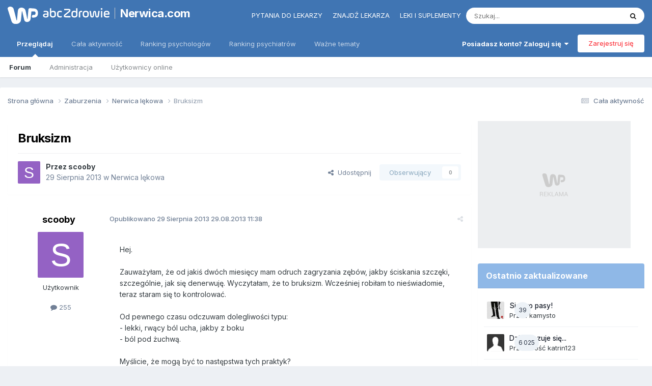

--- FILE ---
content_type: text/html;charset=UTF-8
request_url: https://www.nerwica.com/topic/25921-bruksizm/
body_size: 26057
content:
<!DOCTYPE html>
<html lang="pl-PL" dir="ltr"> 
	<head>
      	
      	
      		<title>Bruksizm - Nerwica lękowa - Nerwica.com</title>
      	
		
			
		
		<!--[if lt IE 9]>
			
		    <script src="//www.nerwica.com/applications/core/interface/html5shiv/html5shiv.js"></script>
		<![endif]-->
        <script> 
          var wp_gtm_id = 'GTM-TBF478J'; 
          var gemius_category = "styl-zycia/zdrowie-i-medycyna";
        </script>
		


<meta charset="utf-8">

	<meta name="viewport" content="width=device-width, initial-scale=1">



	<meta name="twitter:card" content="summary" />



    
    	
        	
            	
                	<meta property="og:title" content="Bruksizm">
            	
        	
    	
    

    
    	
        	
            	
                	<meta property="og:type" content="website">
            	
        	
    	
    

    
    	
        	
            	
                	<meta property="og:url" content="https://www.nerwica.com/topic/25921-bruksizm/">
            	
        	
    	
    

    
    	
        	
            	
                	<meta name="description" content="Hej. Zauważyłam, że od jakiś dwóch miesięcy mam odruch zagryzania zębów, jakby ściskania szczęki, szczególnie, jak się denerwuję. Wyczytałam, że to bruksizm. Wcześniej robiłam to nieświadomie, teraz staram się to kontrolować. Od pewnego czasu odczuwam dolegliwości typu: - lekki, rwący ból ucha, j...">
            	
        	
    	
    

    
    	
        	
            	
                	<meta property="og:description" content="Hej. Zauważyłam, że od jakiś dwóch miesięcy mam odruch zagryzania zębów, jakby ściskania szczęki, szczególnie, jak się denerwuję. Wyczytałam, że to bruksizm. Wcześniej robiłam to nieświadomie, teraz staram się to kontrolować. Od pewnego czasu odczuwam dolegliwości typu: - lekki, rwący ból ucha, j...">
            	
        	
    	
    

    
    	
        	
            	
                	<meta property="og:updated_time" content="2013-08-29T18:33:25Z">
            	
        	
    	
    

    
    	
        	
            	
                	<meta property="og:site_name" content="Nerwica.com">
            	
        	
    	
    

    
    	
        	
            	
                	<meta property="og:locale" content="pl_PL">
            	
        	
    	
    

<meta name="theme-color" content="#4075b3">

	
		<link rel="canonical" href="https://www.nerwica.com/topic/25921-bruksizm/" />
	



		

	<link rel="preconnect" href="https://fonts.googleapis.com">
	<link rel="preconnect" href="https://fonts.gstatic.com" crossorigin>
	
		<link href="https://fonts.googleapis.com/css2?family=Inter:wght@300;400;500;600;700&display=swap" rel="stylesheet">
	



	<link rel='stylesheet' href='//nerwica-forum.wpcdn.pl/css_built_3/341e4a57816af3ba440d891ca87450ff_framework.css.gz?v=06d05491b51768511225' media='all'>

	<link rel='stylesheet' href='//nerwica-forum.wpcdn.pl/css_built_3/05e81b71abe4f22d6eb8d1a929494829_responsive.css.gz?v=06d05491b51768511225' media='all'>

	<link rel='stylesheet' href='//nerwica-forum.wpcdn.pl/css_built_3/20446cf2d164adcc029377cb04d43d17_flags.css.gz?v=06d05491b51768511225' media='all'>

	<link rel='stylesheet' href='//nerwica-forum.wpcdn.pl/css_built_3/90eb5adf50a8c640f633d47fd7eb1778_core.css.gz?v=06d05491b51768511225' media='all'>

	<link rel='stylesheet' href='//nerwica-forum.wpcdn.pl/css_built_3/5a0da001ccc2200dc5625c3f3934497d_core_responsive.css.gz?v=06d05491b51768511225' media='all'>

	<link rel='stylesheet' href='//nerwica-forum.wpcdn.pl/css_built_3/62e269ced0fdab7e30e026f1d30ae516_forums.css.gz?v=06d05491b51768511225' media='all'>

	<link rel='stylesheet' href='//nerwica-forum.wpcdn.pl/css_built_3/76e62c573090645fb99a15a363d8620e_forums_responsive.css.gz?v=06d05491b51768511225' media='all'>

	<link rel='stylesheet' href='//nerwica-forum.wpcdn.pl/css_built_3/ebdea0c6a7dab6d37900b9190d3ac77b_topics.css.gz?v=06d05491b51768511225' media='all'>





<link rel='stylesheet' href='//nerwica-forum.wpcdn.pl/css_built_3/258adbb6e4f3e83cd3b355f84e3fa002_custom.css.gz?v=06d05491b51768511225' media='all'>




<style>
  .ipsDrawer_close {
    margin-right: 25px !important;
  }
</style>
		
		

	
	<link rel='shortcut icon' href='//nerwica-forum.wpcdn.pl/monthly_2018_05/favicon.ico.f34ea1b84d3864d08471655e5bb730c6.ico' type="image/x-icon">

      	<!-- Google Tag Manager -->
        <script>(function(w,d,s,l,i){w[l]=w[l]||[];w[l].push({'gtm.start':
        new Date().getTime(),event:'gtm.js'});var f=d.getElementsByTagName(s)[0],
        j=d.createElement(s),dl=l!='dataLayer'?'&l='+l:'';j.async=true;j.src=
        'https://www.googletagmanager.com/gtm.js?id='+i+dl;f.parentNode.insertBefore(j,f);
        })(window,document,'script','dataLayer','GTM-K9S5XDZ');</script>
        <!-- End Google Tag Manager -->
	<script type="text/javascript">
	var WP = [];
	
	
		var rekid = "235849";
		var wp_sn = "nwm_nerwica";
		var wp_mobile = 0;
		var wp_pp_gemius_identifier = "zUA1lmLQ1W2fOqle0hP.MLcfTDOwtXhlEcHnKZEV587.G7";
		
			var wp_dot_addparams = {"ctype":"forumthread"};
		
	
</script>


	<script type="text/javascript" src="https://std.wpcdn.pl/adv/config/inline/desktop-nerwica.com.js"></script>



<script src="https://std.wpcdn.pl/wpjslib/wpjslib-sgap.js" id="wpjslib" crossorigin nomodule></script>
<script defer crossorigin type="module" src="https://std.wpcdn.pl/wpjslib6/wpjslib-sgap.js" id="wpjslib6"></script>
<script type="text/javascript">WP.push(function() {WP.gaf.loadAndRunBunch(rekid)});</script></head>
	<body class="ipsApp ipsApp_front ipsJS_none ipsClearfix" data-controller="core.front.core.app"  data-message=""  data-pageapp="forums" data-pagelocation="front" data-pagemodule="forums" data-pagecontroller="topic">


      <!-- Google Tag Manager (noscript) -->
      <noscript><iframe src="https://www.googletagmanager.com/ns.html?id=GTM-K9S5XDZ" height="0" width="0" style="display:none;visibility:hidden"></iframe></noscript>
      <!-- End Google Tag Manager (noscript) -->
      <a href="#elContent" class="ipsHide" title="Przejdź do głównej zawartości tej strony" accesskey="m">Skocz do zawartości</a>
		
		

	
	<div c1085548418696bb191781a3></div>
	<script type="text/javascript">
		(function() {
			var slot = document.querySelector("[c1085548418696bb191781a3]");
			WP.push(function() {WP.gaf.registerSlot(6, slot)});
		}());
	</script>
	
	<div c1768134708696bb191781a8></div>
	<script type="text/javascript">
		(function() {
			var slot = document.querySelector("[c1768134708696bb191781a8]");
			WP.push(function() {WP.gaf.registerSlot(10, slot)});
		}());
	</script>
<div id="ipsLayout_header" class="ipsClearfix">
			





			
			
<ul id='elMobileNav' class='ipsResponsive_hideDesktop' data-controller='core.front.core.mobileNav'>
	
		
			
			
				
				
			
				
					<li id='elMobileBreadcrumb'>
						<a href='https://www.nerwica.com/forum/3-nerwica-lekowa/'>
							<span>Nerwica lękowa</span>
						</a>
					</li>
				
				
			
				
				
			
		
	
	
	
	<li >
		<a data-action="defaultStream" href='https://www.nerwica.com/discover/'><i class="fa fa-newspaper-o" aria-hidden="true"></i></a>
	</li>

	
 
	
		<li class='ipsJS_show'>
			<a href='https://www.nerwica.com/search/'><i class='fa fa-search'></i></a>
		</li>
	
  
  	<li>
<ul class='ipsMobileHamburger ipsList_reset ipsResponsive_hideDesktop'>
	<li data-ipsDrawer data-ipsDrawer-drawerElem='#elMobileDrawer'>
		<a href='#'>
			
			
				
			
			
			
			<i class='fa fa-navicon'></i>
		</a>
	</li>
</ul></li>
</ul>

			<header>
				<div class="ipsLayout_container">
					
<a href='https://portal.abczdrowie.pl' id='elLogo' class="abcLogo" accesskey='1'><img src="//nerwica-forum.wpcdn.pl/set_resources_3/f132dac71c712d00896a0f5ac4506b38_logo.svg" alt='Nerwica.com'></a><a href='https://www.nerwica.com' id='elSiteTitle' class="abcSiteTitle">Nerwica.com</a>

                  	
<div id="abcPortalNav" class="ipsLayout_container">
<ul class="nav">
<li class="nav__item"><a href="https://portal.abczdrowie.pl/pytania-do-specjalistow" class="nav__link" title="" ga-on="click" ga-event-category="header" ga-event-action="top_links" ga-event-label="https://portal.abczdrowie.pl/pytania-do-specjalistow">Pytania do lekarzy</a></li>
<li class="nav__item"><a href="//ranking.abczdrowie.pl" class="nav__link" title="" ga-on="click" ga-event-category="header" ga-event-action="top_links" ga-event-label="//ranking.abczdrowie.pl">Znajdź lekarza</a></li>
<li class="nav__item"><a href="//leki.abczdrowie.pl" class="nav__link" title="" ga-on="click" ga-event-category="header" ga-event-action="top_links" ga-event-label="//leki.abczdrowie.pl">Leki i suplementy</a></li>
</ul>


	<div id="elSearchWrapper">
		<div id='elSearch' data-controller="core.front.core.quickSearch">
			<form accept-charset='utf-8' action='//www.nerwica.com/search/?do=quicksearch' method='post'>
                <input type='search' id='elSearchField' placeholder='Szukaj...' name='q' autocomplete='off' aria-label='Szukaj'>
                <details class='cSearchFilter'>
                    <summary class='cSearchFilter__text'></summary>
                    <ul class='cSearchFilter__menu'>
                        
                        <li><label><input type="radio" name="type" value="all" ><span class='cSearchFilter__menuText'>Wszędzie</span></label></li>
                        
                            
                                <li><label><input type="radio" name="type" value='contextual_{&quot;type&quot;:&quot;forums_topic&quot;,&quot;nodes&quot;:3}' checked><span class='cSearchFilter__menuText'>To forum</span></label></li>
                            
                                <li><label><input type="radio" name="type" value='contextual_{&quot;type&quot;:&quot;forums_topic&quot;,&quot;item&quot;:25921}' checked><span class='cSearchFilter__menuText'>Ten temat</span></label></li>
                            
                        
                        
                            <li><label><input type="radio" name="type" value="core_statuses_status"><span class='cSearchFilter__menuText'>Aktualizacje statusu</span></label></li>
                        
                            <li><label><input type="radio" name="type" value="forums_topic"><span class='cSearchFilter__menuText'>Tematy</span></label></li>
                        
                            <li><label><input type="radio" name="type" value="core_members"><span class='cSearchFilter__menuText'>Użytkownicy</span></label></li>
                        
                    </ul>
                </details>
				<button class='cSearchSubmit' type="submit" aria-label='Szukaj'><i class="fa fa-search"></i></button>
			</form>
		</div>
	</div>

</div>
                  	

	<ul id='elUserNav' class='ipsList_inline cSignedOut ipsResponsive_showDesktop'>
		
        
		
        
        
            
            <li id='elSignInLink'>
                <a href='https://www.nerwica.com/login/' data-ipsMenu-closeOnClick="false" data-ipsMenu id='elUserSignIn'>
                    Posiadasz konto? Zaloguj się &nbsp;<i class='fa fa-caret-down'></i>
                </a>
                
<div id='elUserSignIn_menu' class='ipsMenu ipsMenu_auto ipsHide'>
	<form accept-charset='utf-8' method='post' action='https://www.nerwica.com/login/'>
		<input type="hidden" name="csrfKey" value="f6096d1872ccf014a40aa2bb9080d769">
		<input type="hidden" name="ref" value="aHR0cHM6Ly93d3cubmVyd2ljYS5jb20vdG9waWMvMjU5MjEtYnJ1a3Npem0v">
		<div data-role="loginForm">
			
			
			
				<div class='ipsColumns ipsColumns_noSpacing'>
					<div class='ipsColumn ipsColumn_wide' id='elUserSignIn_internal'>
						
<div class="ipsPad ipsForm ipsForm_vertical">
	<h4 class="ipsType_sectionHead">Zaloguj się</h4>
	<br><br>
	<ul class='ipsList_reset'>
		<li class="ipsFieldRow ipsFieldRow_noLabel ipsFieldRow_fullWidth">
			
			
				<input type="email" placeholder="Adres email" name="auth" autocomplete="email">
			
		</li>
		<li class="ipsFieldRow ipsFieldRow_noLabel ipsFieldRow_fullWidth">
			<input type="password" placeholder="Hasło" name="password" autocomplete="current-password">
		</li>
		<li class="ipsFieldRow ipsFieldRow_checkbox ipsClearfix">
			<span class="ipsCustomInput">
				<input type="checkbox" name="remember_me" id="remember_me_checkbox" value="1" checked aria-checked="true">
				<span></span>
			</span>
			<div class="ipsFieldRow_content">
				<label class="ipsFieldRow_label" for="remember_me_checkbox">Zapamiętaj mnie</label>
				<span class="ipsFieldRow_desc">Niezalecane na współdzielonych komputerach</span>
			</div>
		</li>
		<li class="ipsFieldRow ipsFieldRow_fullWidth">
			<button type="submit" name="_processLogin" value="usernamepassword" class="ipsButton ipsButton_primary ipsButton_small" id="elSignIn_submit">Zaloguj się</button>
			
				<p class="ipsType_right ipsType_small">
					
						<a href='https://www.nerwica.com/lostpassword/' data-ipsDialog data-ipsDialog-title='Nie pamiętasz hasła?'>
					
					Nie pamiętasz hasła?</a>
				</p>
			
		</li>
	</ul>
</div>
					</div>
					<div class='ipsColumn ipsColumn_wide'>
						<div class='ipsPadding' id='elUserSignIn_external'>
							<div class='ipsAreaBackground_light ipsPadding:half'>
								
								
									<div class='ipsType_center ipsMargin_top:half'>
										

<button type="submit" name="_processLogin" value="3" class='ipsButton ipsButton_verySmall ipsButton_fullWidth ipsSocial ' style="background-color: #4075b3">
	
		<span class='ipsSocial_icon'>
			
				<img src="//nerwica-forum.wpcdn.pl/monthly_2021_02/1LoginIcon.png.97a983dba520df24f9c14659bbf54902.png">
			
		</span>
		<span class='ipsSocial_text'>Zaloguj z 1Login od WP</span>
	
</button>
									</div>
								
							</div>
						</div>
					</div>
				</div>
			
		</div>
	</form>
</div>
            </li>
            
        
		
			<li>
				
					<a href='https://www.nerwica.com/register/' data-ipsDialog data-ipsDialog-size='narrow' data-ipsDialog-title='Zarejestruj się' id='elRegisterButton' class='ipsButton ipsButton_normal ipsButton_primary'>Zarejestruj się</a>
				
			</li>
		
	</ul>

				</div>
			</header>
            

	<nav data-controller='core.front.core.navBar' class=''>
		<div class='ipsNavBar_primary ipsLayout_container  ipsClearfix'>
          <ul data-role="primaryNavBar" class='ipsResponsive_showDesktop ipsResponsive_block'>
				


	
		
		
			
		
		<li class='ipsNavBar_active' data-active id='elNavSecondary_1' data-role="navBarItem" data-navApp="core" data-navExt="CustomItem">
			
			
				<a href="https://www.nerwica.com"  data-navItem-id="1" data-navDefault>
					Przeglądaj<span class='ipsNavBar_active__identifier'></span>
				</a>
			
			
				<ul class='ipsNavBar_secondary ' data-role='secondaryNavBar'>
					


	
	

	
		
		
			
		
		<li class='ipsNavBar_active' data-active id='elNavSecondary_10' data-role="navBarItem" data-navApp="forums" data-navExt="Forums">
			
			
				<a href="https://www.nerwica.com"  data-navItem-id="10" data-navDefault>
					Forum<span class='ipsNavBar_active__identifier'></span>
				</a>
			
			
		</li>
	
	

	
	

	
		
		
		<li  id='elNavSecondary_12' data-role="navBarItem" data-navApp="core" data-navExt="StaffDirectory">
			
			
				<a href="https://www.nerwica.com/staff/"  data-navItem-id="12" >
					Administracja<span class='ipsNavBar_active__identifier'></span>
				</a>
			
			
		</li>
	
	

	
		
		
		<li  id='elNavSecondary_13' data-role="navBarItem" data-navApp="core" data-navExt="OnlineUsers">
			
			
				<a href="https://www.nerwica.com/online/"  data-navItem-id="13" >
					Użytkownicy online<span class='ipsNavBar_active__identifier'></span>
				</a>
			
			
		</li>
	
	

	
	

					<li class='ipsHide' id='elNavigationMore_1' data-role='navMore'>
						<a href='#' data-ipsMenu data-ipsMenu-appendTo='#elNavigationMore_1' id='elNavigationMore_1_dropdown'>Więcej <i class='fa fa-caret-down'></i></a>
						<ul class='ipsHide ipsMenu ipsMenu_auto' id='elNavigationMore_1_dropdown_menu' data-role='moreDropdown'></ul>
					</li>
				</ul>
			
		</li>
	
	

	
		
		
		<li  id='elNavSecondary_2' data-role="navBarItem" data-navApp="core" data-navExt="CustomItem">
			
			
				<a href="https://www.nerwica.com/discover/"  data-navItem-id="2" >
					Cała aktywność<span class='ipsNavBar_active__identifier'></span>
				</a>
			
			
				<ul class='ipsNavBar_secondary ipsHide' data-role='secondaryNavBar'>
					


	
		
		
		<li  id='elNavSecondary_5' data-role="navBarItem" data-navApp="core" data-navExt="YourActivityStreams">
			
			
				<a href="#" id="elNavigation_5" data-ipsMenu data-ipsMenu-appendTo='#elNavSecondary_2' data-ipsMenu-activeClass='ipsNavActive_menu' data-navItem-id="5" >
					Twoje kanały aktywności <i class="fa fa-caret-down"></i><span class='ipsNavBar_active__identifier'></span>
				</a>
				<ul id="elNavigation_5_menu" class="ipsMenu ipsMenu_auto ipsHide">
					

	
		
			<li class='ipsMenu_item' data-streamid='363'>
				<a href='https://www.nerwica.com/discover/363/' >
					Aktywne wątki (bez zabaw)
				</a>
			</li>
		
	

	
		
			<li class='ipsMenu_item' data-streamid='216'>
				<a href='https://www.nerwica.com/discover/216/' >
					Aktywne wątki
				</a>
			</li>
		
	

				</ul>
			
			
		</li>
	
	

	
		
		
		<li  id='elNavSecondary_65' data-role="navBarItem" data-navApp="core" data-navExt="CustomItem">
			
			
				<a href="https://www.nerwica.com/discover/363/"  data-navItem-id="65" >
					Cała aktywność (bez zabaw)<span class='ipsNavBar_active__identifier'></span>
				</a>
			
			
		</li>
	
	

	
		
		
		<li  id='elNavSecondary_4' data-role="navBarItem" data-navApp="core" data-navExt="AllActivity">
			
			
				<a href="https://www.nerwica.com/discover/"  data-navItem-id="4" >
					Cała aktywność<span class='ipsNavBar_active__identifier'></span>
				</a>
			
			
		</li>
	
	

	
	

	
	

	
		
		
		<li  id='elNavSecondary_8' data-role="navBarItem" data-navApp="core" data-navExt="Search">
			
			
				<a href="https://www.nerwica.com/search/"  data-navItem-id="8" >
					Szukaj<span class='ipsNavBar_active__identifier'></span>
				</a>
			
			
		</li>
	
	

	
	

					<li class='ipsHide' id='elNavigationMore_2' data-role='navMore'>
						<a href='#' data-ipsMenu data-ipsMenu-appendTo='#elNavigationMore_2' id='elNavigationMore_2_dropdown'>Więcej <i class='fa fa-caret-down'></i></a>
						<ul class='ipsHide ipsMenu ipsMenu_auto' id='elNavigationMore_2_dropdown_menu' data-role='moreDropdown'></ul>
					</li>
				</ul>
			
		</li>
	
	

	
		
		
		<li  id='elNavSecondary_15' data-role="navBarItem" data-navApp="core" data-navExt="CustomItem">
			
			
				<a href="https://ranking.abczdrowie.pl/s/psycholog"  data-navItem-id="15" >
					Ranking psychologów<span class='ipsNavBar_active__identifier'></span>
				</a>
			
			
		</li>
	
	

	
		
		
		<li  id='elNavSecondary_16' data-role="navBarItem" data-navApp="core" data-navExt="CustomItem">
			
			
				<a href="https://ranking.abczdrowie.pl/s/psychiatra"  data-navItem-id="16" >
					Ranking psychiatrów<span class='ipsNavBar_active__identifier'></span>
				</a>
			
			
		</li>
	
	

	
		
		
		<li  id='elNavSecondary_17' data-role="navBarItem" data-navApp="core" data-navExt="CustomItem">
			
			
				<a href="https://portal.abczdrowie.pl/wazne-tematy"  data-navItem-id="17" >
					Ważne tematy<span class='ipsNavBar_active__identifier'></span>
				</a>
			
			
				<ul class='ipsNavBar_secondary ipsHide' data-role='secondaryNavBar'>
					


	
		
		
		<li  id='elNavSecondary_18' data-role="navBarItem" data-navApp="core" data-navExt="Menu">
			
			
				<a href="#" id="elNavigation_18" data-ipsMenu data-ipsMenu-appendTo='#elNavSecondary_17' data-ipsMenu-activeClass='ipsNavActive_menu' data-navItem-id="18" >
					Zdrowie A-Z <i class="fa fa-caret-down"></i><span class='ipsNavBar_active__identifier'></span>
				</a>
				<ul id="elNavigation_18_menu" class="ipsMenu ipsMenu_auto ipsHide">
					

	
		
			<li class='ipsMenu_item' >
				<a href='https://portal.abczdrowie.pl/zdrowie' >
					Zdrowie
				</a>
			</li>
		
	

	
		
			<li class='ipsMenu_item' >
				<a href='https://portal.abczdrowie.pl/zywienie' >
					Żywienie
				</a>
			</li>
		
	

	
		
			<li class='ipsMenu_item' >
				<a href='https://portal.abczdrowie.pl/dziecko' >
					Dziecko
				</a>
			</li>
		
	

	
		
			<li class='ipsMenu_item' >
				<a href='https://portal.abczdrowie.pl/uroda' >
					Uroda
				</a>
			</li>
		
	

	
		
			<li class='ipsMenu_item' >
				<a href='https://portal.abczdrowie.pl/fitness-i-sport' >
					Fitness i sport
				</a>
			</li>
		
	

	
		
			<li class='ipsMenu_item' >
				<a href='https://portal.abczdrowie.pl/psychologia' >
					Psychologia
				</a>
			</li>
		
	

	
		
			<li class='ipsMenu_item' >
				<a href='https://portal.abczdrowie.pl/seks' >
					Seks
				</a>
			</li>
		
	

	
		
			<li class='ipsMenu_item' >
				<a href='https://portal.abczdrowie.pl/wiki' >
					Zdrowie A-Z
				</a>
			</li>
		
	

	
		
			<li class='ipsMenu_item' >
				<a href='https://portal.abczdrowie.pl/alergia-pokarmowa' >
					Alergie pokarmowe
				</a>
			</li>
		
	

	
		
			<li class='ipsMenu_item' >
				<a href='https://portal.abczdrowie.pl/alergie-skorne' >
					Alergie skórne
				</a>
			</li>
		
	

	
		
			<li class='ipsMenu_item' >
				<a href='https://portal.abczdrowie.pl/antybiotyki' >
					Antybiotyki
				</a>
			</li>
		
	

	
		
			<li class='ipsMenu_item' >
				<a href='https://portal.abczdrowie.pl/antykoncepcja' >
					Antykoncepcja
				</a>
			</li>
		
	

	
		
			<li class='ipsMenu_item' >
				<a href='https://portal.abczdrowie.pl/bezsennosc' >
					Bezsenność
				</a>
			</li>
		
	

	
		
			<li class='ipsMenu_item' >
				<a href='https://portal.abczdrowie.pl/biegunka' >
					Biegunka
				</a>
			</li>
		
	

	
		
			<li class='ipsMenu_item' >
				<a href='https://portal.abczdrowie.pl/bol-brzucha-u-dzieci' >
					Ból brzucha u dzieci
				</a>
			</li>
		
	

	
		
			<li class='ipsMenu_item' >
				<a href='https://portal.abczdrowie.pl/choroby-prostaty' >
					Prostata
				</a>
			</li>
		
	

	
		
			<li class='ipsMenu_item' >
				<a href='https://portal.abczdrowie.pl/ciaza' >
					Ciąża
				</a>
			</li>
		
	

	
		
			<li class='ipsMenu_item' >
				<a href='https://portal.abczdrowie.pl/cukrzyca' >
					Cukrzyca
				</a>
			</li>
		
	

	
		
			<li class='ipsMenu_item' >
				<a href='https://portal.abczdrowie.pl/ginekologia' >
					Ginekologia
				</a>
			</li>
		
	

	
		
			<li class='ipsMenu_item' >
				<a href='https://portal.abczdrowie.pl/grzybica' >
					Grzybica
				</a>
			</li>
		
	

	
		
			<li class='ipsMenu_item' >
				<a href='https://portal.abczdrowie.pl/kaszel' >
					Kaszel
				</a>
			</li>
		
	

	
		
			<li class='ipsMenu_item' >
				<a href='https://portal.abczdrowie.pl/katar' >
					Katar
				</a>
			</li>
		
	

	
		
			<li class='ipsMenu_item' >
				<a href='https://portal.abczdrowie.pl/lupiez' >
					Łupież
				</a>
			</li>
		
	

	
		
			<li class='ipsMenu_item' >
				<a href='https://portal.abczdrowie.pl/nietrzymanie-moczu' >
					Nietrzymanie moczu
				</a>
			</li>
		
	

	
		
			<li class='ipsMenu_item' >
				<a href='https://portal.abczdrowie.pl/ortopedia-i-reumatologia' >
					Ortopedia
				</a>
			</li>
		
	

	
		
			<li class='ipsMenu_item' >
				<a href='https://portal.abczdrowie.pl/ospa' >
					Ospa wietrzna
				</a>
			</li>
		
	

	
		
			<li class='ipsMenu_item' >
				<a href='https://portal.abczdrowie.pl/piekny-usmiech' >
					Piękny uśmiech
				</a>
			</li>
		
	

	
		
			<li class='ipsMenu_item' >
				<a href='https://portal.abczdrowie.pl/problemy-skorne' >
					Problemy skórne
				</a>
			</li>
		
	

	
		
			<li class='ipsMenu_item' >
				<a href='https://portal.abczdrowie.pl/problemy-z-seksem' >
					Problemy z seksem
				</a>
			</li>
		
	

	
		
			<li class='ipsMenu_item' >
				<a href='https://portal.abczdrowie.pl/rola-magnezu' >
					Rola magnezu
				</a>
			</li>
		
	

	
		
			<li class='ipsMenu_item' >
				<a href='https://portal.abczdrowie.pl/toczen' >
					Toczeń
				</a>
			</li>
		
	

	
		
			<li class='ipsMenu_item' >
				<a href='https://portal.abczdrowie.pl/tradzik-pospolity' >
					Trądzik pospolity
				</a>
			</li>
		
	

	
		
			<li class='ipsMenu_item' >
				<a href='https://portal.abczdrowie.pl/twarz' >
					Twarz
				</a>
			</li>
		
	

	
		
			<li class='ipsMenu_item' >
				<a href='https://portal.abczdrowie.pl/zespol-suchego-oka' >
					Zespół suchego oka
				</a>
			</li>
		
	

				</ul>
			
			
		</li>
	
	

	
		
		
		<li  id='elNavSecondary_53' data-role="navBarItem" data-navApp="core" data-navExt="Menu">
			
			
				<a href="#" id="elNavigation_53" data-ipsMenu data-ipsMenu-appendTo='#elNavSecondary_17' data-ipsMenu-activeClass='ipsNavActive_menu' data-navItem-id="53" >
					Forum <i class="fa fa-caret-down"></i><span class='ipsNavBar_active__identifier'></span>
				</a>
				<ul id="elNavigation_53_menu" class="ipsMenu ipsMenu_auto ipsHide">
					

	
		
			<li class='ipsMenu_item' >
				<a href='https://forum.abczdrowie.pl/forum-zdrowie' >
					Zdrowie
				</a>
			</li>
		
	

	
		
			<li class='ipsMenu_item' >
				<a href='https://forum.abczdrowie.pl/forum-psychologia' >
					Psychologia
				</a>
			</li>
		
	

	
		
			<li class='ipsMenu_item' >
				<a href='https://forum.abczdrowie.pl/forum-ginekologia' >
					Ginekologia
				</a>
			</li>
		
	

	
		
			<li class='ipsMenu_item' >
				<a href='https://forum.abczdrowie.pl/forum-ciaza-i-dziecko' >
					Ciąża i dziecko
				</a>
			</li>
		
	

	
		
			<li class='ipsMenu_item' >
				<a href='https://forum.abczdrowie.pl/forum-zywienie-i-fitness' >
					Żywienie i fitness
				</a>
			</li>
		
	

	
		
			<li class='ipsMenu_item' >
				<a href='https://forum.abczdrowie.pl/forum-uroda' >
					Uroda
				</a>
			</li>
		
	

	
		
			<li class='ipsMenu_item' >
				<a href='https://forum.abczdrowie.pl/forum-seks' >
					Seks
				</a>
			</li>
		
	

				</ul>
			
			
		</li>
	
	

	
		
		
		<li  id='elNavSecondary_61' data-role="navBarItem" data-navApp="core" data-navExt="Menu">
			
			
				<a href="#" id="elNavigation_61" data-ipsMenu data-ipsMenu-appendTo='#elNavSecondary_17' data-ipsMenu-activeClass='ipsNavActive_menu' data-navItem-id="61" >
					Leki i suplementy <i class="fa fa-caret-down"></i><span class='ipsNavBar_active__identifier'></span>
				</a>
				<ul id="elNavigation_61_menu" class="ipsMenu ipsMenu_auto ipsHide">
					

	
		
			<li class='ipsMenu_item' >
				<a href='https://leki.abczdrowie.pl/c/leki-psycholeptyczne' >
					Leki psycholeptyczne
				</a>
			</li>
		
	

	
		
			<li class='ipsMenu_item' >
				<a href='https://leki.abczdrowie.pl/c/psychoanaleptyki' >
					Leki psychoanaleptyczne
				</a>
			</li>
		
	

				</ul>
			
			
		</li>
	
	

					<li class='ipsHide' id='elNavigationMore_17' data-role='navMore'>
						<a href='#' data-ipsMenu data-ipsMenu-appendTo='#elNavigationMore_17' id='elNavigationMore_17_dropdown'>Więcej <i class='fa fa-caret-down'></i></a>
						<ul class='ipsHide ipsMenu ipsMenu_auto' id='elNavigationMore_17_dropdown_menu' data-role='moreDropdown'></ul>
					</li>
				</ul>
			
		</li>
	
	

				<li class='ipsHide' id='elNavigationMore' data-role='navMore'>
					<a href='#' data-ipsMenu data-ipsMenu-appendTo='#elNavigationMore' id='elNavigationMore_dropdown'>Więcej</a>
					<ul class='ipsNavBar_secondary ipsHide' data-role='secondaryNavBar'>
						<li class='ipsHide' id='elNavigationMore_more' data-role='navMore'>
							<a href='#' data-ipsMenu data-ipsMenu-appendTo='#elNavigationMore_more' id='elNavigationMore_more_dropdown'>Więcej <i class='fa fa-caret-down'></i></a>
							<ul class='ipsHide ipsMenu ipsMenu_auto' id='elNavigationMore_more_dropdown_menu' data-role='moreDropdown'></ul>
						</li>
					</ul>
				</li>
			</ul>
		</div>

	</nav>

		</div>

	
	<div c1494984466696bb1917fee4></div>
	<script type="text/javascript">
		(function() {
			var slot = document.querySelector("[c1494984466696bb1917fee4]");
			WP.push(function() {WP.gaf.registerSlot(3, slot)});
		}());
	</script>

		<main id="ipsLayout_body" class="ipsLayout_container">
			<div id="ipsLayout_contentArea">
				<div id="ipsLayout_contentWrapper">
					
<nav class='ipsBreadcrumb ipsBreadcrumb_top ipsFaded_withHover'>
	

	<ul class='ipsList_inline ipsPos_right'>
		
		<li >
			<a data-action="defaultStream" class='ipsType_light '  href='https://www.nerwica.com/discover/'><i class="fa fa-newspaper-o" aria-hidden="true"></i> <span>Cała aktywność</span></a>
		</li>
		
	</ul>

	<ul data-role="breadcrumbList">
		<li>
			<a title="Strona główna" href='https://www.nerwica.com/'>
				<span>Strona główna <i class='fa fa-angle-right'></i></span>
			</a>
		</li>
		
		
			<li>
				
					<a href='https://www.nerwica.com/forum/19-zaburzenia/'>
						<span>Zaburzenia <i class='fa fa-angle-right' aria-hidden="true"></i></span>
					</a>
				
			</li>
		
			<li>
				
					<a href='https://www.nerwica.com/forum/3-nerwica-lekowa/'>
						<span>Nerwica lękowa <i class='fa fa-angle-right' aria-hidden="true"></i></span>
					</a>
				
			</li>
		
			<li>
				
					Bruksizm
				
			</li>
		
	</ul>
</nav>
					
					<div id="ipsLayout_mainArea">
						<a id="elContent"></a>
						
						
						
						

	




						



<div class="ipsPageHeader ipsResponsive_pull ipsBox ipsPadding sm:ipsPadding:half ipsMargin_bottom">
		
	
	<div class="ipsFlex ipsFlex-ai:center ipsFlex-fw:wrap ipsGap:4">
		<div class="ipsFlex-flex:11">
			<h1 class="ipsType_pageTitle ipsContained_container">
				

				
				
					<span class="ipsType_break ipsContained">
						<span>Bruksizm</span>
					</span>
				
			</h1>
			
			
		</div>
		
	</div>
	<hr class="ipsHr">
	<div class="ipsPageHeader__meta ipsFlex ipsFlex-jc:between ipsFlex-ai:center ipsFlex-fw:wrap ipsGap:3">
		<div class="ipsFlex-flex:11">
			<div class="ipsPhotoPanel ipsPhotoPanel_mini ipsPhotoPanel_notPhone ipsClearfix">
				


	<a href="https://www.nerwica.com/profile/29382-scooby/" rel="nofollow" data-ipsHover data-ipsHover-width="370" data-ipsHover-target="https://www.nerwica.com/profile/29382-scooby/?do=hovercard" class="ipsUserPhoto ipsUserPhoto_mini" title="Przejdź do profilu scooby">
		<img src='data:image/svg+xml,%3Csvg%20xmlns%3D%22http%3A%2F%2Fwww.w3.org%2F2000%2Fsvg%22%20viewBox%3D%220%200%201024%201024%22%20style%3D%22background%3A%239462c4%22%3E%3Cg%3E%3Ctext%20text-anchor%3D%22middle%22%20dy%3D%22.35em%22%20x%3D%22512%22%20y%3D%22512%22%20fill%3D%22%23ffffff%22%20font-size%3D%22700%22%20font-family%3D%22-apple-system%2C%20BlinkMacSystemFont%2C%20Roboto%2C%20Helvetica%2C%20Arial%2C%20sans-serif%22%3ES%3C%2Ftext%3E%3C%2Fg%3E%3C%2Fsvg%3E' alt='scooby' loading="lazy">
	</a>

				<div>
					<p class="ipsType_reset ipsType_blendLinks">
						<span class="ipsType_normal">
						
							<strong>Przez 


<a href='https://www.nerwica.com/profile/29382-scooby/' rel="nofollow" data-ipsHover data-ipsHover-width='370' data-ipsHover-target='https://www.nerwica.com/profile/29382-scooby/?do=hovercard&amp;referrer=https%253A%252F%252Fwww.nerwica.com%252Ftopic%252F25921-bruksizm%252F' title="Przejdź do profilu scooby" class="ipsType_break">scooby</a></strong><br>
							<span class="ipsType_light"><time datetime='2013-08-29T11:38:55Z' title='29.08.2013 11:38 ' data-short='12 l '>29 Sierpnia 2013</time> w <a href="https://www.nerwica.com/forum/3-nerwica-lekowa/">Nerwica lękowa</a></span>
						
						</span>
					</p>
				</div>
			</div>
		</div>
		
			<div class="ipsFlex-flex:01 ipsResponsive_hidePhone">
				<div class="ipsShareLinks">
					
						


    <a href='#elShareItem_1851179163_menu' id='elShareItem_1851179163' data-ipsMenu class='ipsShareButton ipsButton ipsButton_verySmall ipsButton_link ipsButton_link--light'>
        <span><i class='fa fa-share-alt'></i></span> &nbsp;Udostępnij
    </a>

    <div class='ipsPadding ipsMenu ipsMenu_auto ipsHide' id='elShareItem_1851179163_menu' data-controller="core.front.core.sharelink">
        <ul class='ipsList_inline'>
            
                <li>
<a href="https://twitter.com/share?url=https%3A%2F%2Fwww.nerwica.com%2Ftopic%2F25921-bruksizm%2F" class="cShareLink cShareLink_twitter" target="_blank" data-role="shareLink" title='Udostępnij na Twitterze' data-ipsTooltip rel='nofollow noopener'>
	<i class="fa fa-twitter"></i>
</a></li>
            
                <li>
<a href="https://www.facebook.com/sharer/sharer.php?u=https%3A%2F%2Fwww.nerwica.com%2Ftopic%2F25921-bruksizm%2F" class="cShareLink cShareLink_facebook" target="_blank" data-role="shareLink" title='Udostępnij na Facebooku' data-ipsTooltip rel='noopener nofollow'>
	<i class="fa fa-facebook"></i>
</a></li>
            
        </ul>
        
            <hr class='ipsHr'>
            <button class='ipsHide ipsButton ipsButton_verySmall ipsButton_light ipsButton_fullWidth ipsMargin_top:half' data-controller='core.front.core.webshare' data-role='webShare' data-webShareTitle='Bruksizm' data-webShareText='Bruksizm' data-webShareUrl='https://www.nerwica.com/topic/25921-bruksizm/'>Więcej opcji udostępniania...</button>
        
    </div>

					
					



					

<div data-followApp='forums' data-followArea='topic' data-followID='25921' data-controller='core.front.core.followButton'>
	

	<a href='https://www.nerwica.com/login/' rel="nofollow" class="ipsFollow ipsPos_middle ipsButton ipsButton_light ipsButton_verySmall ipsButton_disabled" data-role="followButton" data-ipsTooltip title='Zaloguj się, aby obserwować tę zawartość'>
		<span>Obserwujący</span>
		<span class='ipsCommentCount'>0</span>
	</a>

</div>
				</div>
			</div>
					
	</div>
	
	
</div>








<div class="ipsClearfix">
	<ul class="ipsToolList ipsToolList_horizontal ipsClearfix ipsSpacer_both ipsResponsive_hidePhone">
		
		
		
	</ul>
</div>

<div id="comments" data-controller="core.front.core.commentFeed,forums.front.topic.view, core.front.core.ignoredComments" data-autopoll data-baseurl="https://www.nerwica.com/topic/25921-bruksizm/" data-lastpage data-feedid="topic-25921" class="cTopic ipsClear ipsSpacer_top">
	
			
	

	

<div data-controller='core.front.core.recommendedComments' data-url='https://www.nerwica.com/topic/25921-bruksizm/?recommended=comments' class='ipsRecommendedComments ipsHide'>
	<div data-role="recommendedComments">
		<h2 class='ipsType_sectionHead ipsType_large ipsType_bold ipsMargin_bottom'>Rekomendowane odpowiedzi</h2>
		
	</div>
</div>
	
	<script type="text/javascript">
  window.herringContexts = ["specjalizacja-psycholog","kontekst-proteza-RON"];
  window.herringSpecs = ["psycholog"];
</script><script type="text/javascript">
    window.wp_content_selector = "#elPostFeed";
</script>

<div id="elPostFeed" data-role="commentFeed" data-controller="core.front.core.moderation">
	

	
		
	

	<form action="https://www.nerwica.com/topic/25921-bruksizm/?csrfKey=f6096d1872ccf014a40aa2bb9080d769&amp;do=multimodComment" method="post" data-ipspageaction data-role="moderationTools">
	
	
		
			
			
			



<a id='comment-1209946'></a>
<article  id='elComment_1209946' class='cPost ipsBox ipsResponsive_pull  ipsComment  ipsComment_parent ipsClearfix ipsClear ipsColumns ipsColumns_noSpacing ipsColumns_collapsePhone    '>
	

	

	<div class='cAuthorPane_mobile ipsResponsive_showPhone'>
		<div class='cAuthorPane_photo'>
			<div class='cAuthorPane_photoWrap'>
				


	<a href="https://www.nerwica.com/profile/29382-scooby/" rel="nofollow" data-ipsHover data-ipsHover-width="370" data-ipsHover-target="https://www.nerwica.com/profile/29382-scooby/?do=hovercard" class="ipsUserPhoto ipsUserPhoto_large" title="Przejdź do profilu scooby">
		<img src='data:image/svg+xml,%3Csvg%20xmlns%3D%22http%3A%2F%2Fwww.w3.org%2F2000%2Fsvg%22%20viewBox%3D%220%200%201024%201024%22%20style%3D%22background%3A%239462c4%22%3E%3Cg%3E%3Ctext%20text-anchor%3D%22middle%22%20dy%3D%22.35em%22%20x%3D%22512%22%20y%3D%22512%22%20fill%3D%22%23ffffff%22%20font-size%3D%22700%22%20font-family%3D%22-apple-system%2C%20BlinkMacSystemFont%2C%20Roboto%2C%20Helvetica%2C%20Arial%2C%20sans-serif%22%3ES%3C%2Ftext%3E%3C%2Fg%3E%3C%2Fsvg%3E' alt='scooby' loading="lazy">
	</a>

				
				
			</div>
		</div>
		<div class='cAuthorPane_content'>
			<h3 class='ipsType_sectionHead cAuthorPane_author ipsType_break ipsType_blendLinks ipsFlex ipsFlex-ai:center'>
				


<a href='https://www.nerwica.com/profile/29382-scooby/' rel="nofollow" data-ipsHover data-ipsHover-width='370' data-ipsHover-target='https://www.nerwica.com/profile/29382-scooby/?do=hovercard&amp;referrer=https%253A%252F%252Fwww.nerwica.com%252Ftopic%252F25921-bruksizm%252F' title="Przejdź do profilu scooby" class="ipsType_break">scooby</a>
			</h3>
			<div class='ipsType_light ipsType_reset'>
				<a href='https://www.nerwica.com/topic/25921-bruksizm/?do=findComment&amp;comment=1209946' rel="nofollow" class='ipsType_blendLinks'>Opublikowano <time datetime='2013-08-29T11:38:55Z' title='29.08.2013 11:38 ' data-short='12 l '>29 Sierpnia 2013</time></a>
				
			</div>
		</div>
	</div>
	<aside class='ipsComment_author cAuthorPane ipsColumn ipsColumn_medium ipsResponsive_hidePhone'>
		<h3 class='ipsType_sectionHead cAuthorPane_author ipsType_blendLinks ipsType_break'><strong>


<a href='https://www.nerwica.com/profile/29382-scooby/' rel="nofollow" data-ipsHover data-ipsHover-width='370' data-ipsHover-target='https://www.nerwica.com/profile/29382-scooby/?do=hovercard&amp;referrer=https%253A%252F%252Fwww.nerwica.com%252Ftopic%252F25921-bruksizm%252F' title="Przejdź do profilu scooby" class="ipsType_break">scooby</a></strong>
			
		</h3>
		<ul class='cAuthorPane_info ipsList_reset'>
			<li data-role='photo' class='cAuthorPane_photo'>
				<div class='cAuthorPane_photoWrap'>
					


	<a href="https://www.nerwica.com/profile/29382-scooby/" rel="nofollow" data-ipsHover data-ipsHover-width="370" data-ipsHover-target="https://www.nerwica.com/profile/29382-scooby/?do=hovercard" class="ipsUserPhoto ipsUserPhoto_large" title="Przejdź do profilu scooby">
		<img src='data:image/svg+xml,%3Csvg%20xmlns%3D%22http%3A%2F%2Fwww.w3.org%2F2000%2Fsvg%22%20viewBox%3D%220%200%201024%201024%22%20style%3D%22background%3A%239462c4%22%3E%3Cg%3E%3Ctext%20text-anchor%3D%22middle%22%20dy%3D%22.35em%22%20x%3D%22512%22%20y%3D%22512%22%20fill%3D%22%23ffffff%22%20font-size%3D%22700%22%20font-family%3D%22-apple-system%2C%20BlinkMacSystemFont%2C%20Roboto%2C%20Helvetica%2C%20Arial%2C%20sans-serif%22%3ES%3C%2Ftext%3E%3C%2Fg%3E%3C%2Fsvg%3E' alt='scooby' loading="lazy">
	</a>

					
					
				</div>
			</li>
			
				<li data-role='group'>Użytkownik</li>
				
			
			
				<li data-role='stats' class='ipsMargin_top'>
					<ul class="ipsList_reset ipsType_light ipsFlex ipsFlex-ai:center ipsFlex-jc:center ipsGap_row:2 cAuthorPane_stats">
						<li>
							
								<a href="https://www.nerwica.com/profile/29382-scooby/content/" rel="nofollow" title="255 odpowiedzi" data-ipsTooltip class="ipsType_blendLinks">
							
								<i class="fa fa-comment"></i> 255
							
								</a>
							
						</li>
						
					</ul>
				</li>
			
			
				

			
		</ul>
	</aside>
	<div class='ipsColumn ipsColumn_fluid ipsMargin:none'>
		

<div id='comment-1209946_wrap' data-controller='core.front.core.comment' data-commentApp='forums' data-commentType='forums' data-commentID="1209946" data-quoteData='{&quot;userid&quot;:29382,&quot;username&quot;:&quot;scooby&quot;,&quot;timestamp&quot;:1377776335,&quot;contentapp&quot;:&quot;forums&quot;,&quot;contenttype&quot;:&quot;forums&quot;,&quot;contentid&quot;:25921,&quot;contentclass&quot;:&quot;forums_Topic&quot;,&quot;contentcommentid&quot;:1209946}' class='ipsComment_content ipsType_medium  ipsFaded_withHover'>
	

	<div class='ipsComment_meta ipsType_light'>
		<div class='ipsPos_right ipsType_light ipsType_reset ipsFaded ipsFaded_more ipsType_blendLinks'>
			<ul class='ipsList_inline ipsComment_tools'>
				
				
				
					<li><a class='ipsType_blendLinks' href='https://www.nerwica.com/topic/25921-bruksizm/' data-ipsTooltip title='Udostępnij tę odpowiedź' data-ipsMenu data-ipsMenu-closeOnClick='false' id='elSharePost_1209946' data-role='shareComment'><i class='fa fa-share-alt'></i></a></li>
				
				
			</ul>
		</div>

		<div class='ipsType_reset ipsResponsive_hidePhone'>
			<a href='https://www.nerwica.com/topic/25921-bruksizm/?do=findComment&amp;comment=1209946' class='ipsType_blendLinks'>Opublikowano <time datetime='2013-08-29T11:38:55Z' title='29.08.2013 11:38 ' data-short='12 l '>29 Sierpnia 2013</time> 29.08.2013 11:38 </a>
			<span class='ipsResponsive_hidePhone'>
				
				
			</span>
		</div>
	</div>

	


	<div class='cPost_contentWrap ipsPad'>
		
		<div data-role='commentContent' class='ipsType_normal ipsType_richText ipsContained' data-controller='core.front.core.lightboxedImages'>
			
<p>Hej.</p>
<p> </p>
<p>Zauważyłam, że od jakiś dwóch miesięcy mam odruch zagryzania zębów, jakby ściskania szczęki, szczególnie, jak się denerwuję. Wyczytałam, że to bruksizm. Wcześniej robiłam to nieświadomie, teraz staram się to kontrolować.</p>
<p> </p>
<p>Od pewnego czasu odczuwam dolegliwości typu:</p>
<p>- lekki, rwący ból ucha, jakby z boku</p>
<p>- ból pod żuchwą. </p>
<p> </p>
<p>Myślicie, że mogą być to następstwa tych praktyk?</p>


			
		</div>

		<div class='ipsItemControls'>
			
				
			
			<ul class='ipsComment_controls ipsClearfix ipsItemControls_left' data-role="commentControls">
				
					
					
					
				
				<li class='ipsHide' data-role='commentLoading'>
					<span class='ipsLoading ipsLoading_tiny ipsLoading_noAnim'></span>
				</li>
			</ul>
		</div>

		
	</div>

	<div class='ipsMenu ipsMenu_wide ipsHide cPostShareMenu' id='elSharePost_1209946_menu'>
		<div class='ipsPad'>
			<h4 class='ipsType_sectionHead'>Udostępnij tę odpowiedź</h4>
			<hr class='ipsHr'>
			<h5 class='ipsType_normal ipsType_reset'>Odnośnik do odpowiedzi</h5>
			
			<input type='text' value='https://www.nerwica.com/topic/25921-bruksizm/' class='ipsField_fullWidth'>
			

			
				<h5 class='ipsType_normal ipsType_reset ipsSpacer_top'>Udostępnij na innych stronach</h5>
				

	<ul class='ipsList_inline ipsList_noSpacing ipsClearfix' data-controller="core.front.core.sharelink">
		
			<li>
<a href="https://twitter.com/share?url=https%3A%2F%2Fwww.nerwica.com%2Ftopic%2F25921-bruksizm%2F%3Fdo%3DfindComment%26comment%3D1209946" class="cShareLink cShareLink_twitter" target="_blank" data-role="shareLink" title='Udostępnij na Twitterze' data-ipsTooltip rel='nofollow noopener'>
	<i class="fa fa-twitter"></i>
</a></li>
		
			<li>
<a href="https://www.facebook.com/sharer/sharer.php?u=https%3A%2F%2Fwww.nerwica.com%2Ftopic%2F25921-bruksizm%2F%3Fdo%3DfindComment%26comment%3D1209946" class="cShareLink cShareLink_facebook" target="_blank" data-role="shareLink" title='Udostępnij na Facebooku' data-ipsTooltip rel='noopener nofollow'>
	<i class="fa fa-facebook"></i>
</a></li>
		
	</ul>


	<hr class='ipsHr'>
	<button class='ipsHide ipsButton ipsButton_small ipsButton_light ipsButton_fullWidth ipsMargin_top:half' data-controller='core.front.core.webshare' data-role='webShare' data-webShareTitle='Bruksizm' data-webShareText='Hej. 
  
Zauważyłam, że od jakiś dwóch miesięcy mam odruch zagryzania zębów, jakby ściskania szczęki, szczególnie, jak się denerwuję. Wyczytałam, że to bruksizm. Wcześniej robiłam to nieświadomie, teraz staram się to kontrolować. 
  
Od pewnego czasu odczuwam dolegliwości typu: 
- lekki, rwący ból ucha, jakby z boku 
- ból pod żuchwą.  
  
Myślicie, że mogą być to następstwa tych praktyk? 
' data-webShareUrl='https://www.nerwica.com/topic/25921-bruksizm/?do=findComment&amp;comment=1209946'>Więcej opcji udostępniania...</button>

			
		</div>
	</div>
</div>
	</div>
</article>
			
			
				<div id="question-recommended-doctors"></div>
			
			
		
			
			
			



<a id='comment-1210343'></a>
<article  id='elComment_1210343' class='cPost ipsBox ipsResponsive_pull  ipsComment  ipsComment_parent ipsClearfix ipsClear ipsColumns ipsColumns_noSpacing ipsColumns_collapsePhone    '>
	

	

	<div class='cAuthorPane_mobile ipsResponsive_showPhone'>
		<div class='cAuthorPane_photo'>
			<div class='cAuthorPane_photoWrap'>
				


	<a href="https://www.nerwica.com/profile/1716-gods-top-10/" rel="nofollow" data-ipsHover data-ipsHover-width="370" data-ipsHover-target="https://www.nerwica.com/profile/1716-gods-top-10/?do=hovercard" class="ipsUserPhoto ipsUserPhoto_large" title="Przejdź do profilu Gods Top 10">
		<img src='data:image/svg+xml,%3Csvg%20xmlns%3D%22http%3A%2F%2Fwww.w3.org%2F2000%2Fsvg%22%20viewBox%3D%220%200%201024%201024%22%20style%3D%22background%3A%236283c4%22%3E%3Cg%3E%3Ctext%20text-anchor%3D%22middle%22%20dy%3D%22.35em%22%20x%3D%22512%22%20y%3D%22512%22%20fill%3D%22%23ffffff%22%20font-size%3D%22700%22%20font-family%3D%22-apple-system%2C%20BlinkMacSystemFont%2C%20Roboto%2C%20Helvetica%2C%20Arial%2C%20sans-serif%22%3EG%3C%2Ftext%3E%3C%2Fg%3E%3C%2Fsvg%3E' alt='Gods Top 10' loading="lazy">
	</a>

				
				
			</div>
		</div>
		<div class='cAuthorPane_content'>
			<h3 class='ipsType_sectionHead cAuthorPane_author ipsType_break ipsType_blendLinks ipsFlex ipsFlex-ai:center'>
				


<a href='https://www.nerwica.com/profile/1716-gods-top-10/' rel="nofollow" data-ipsHover data-ipsHover-width='370' data-ipsHover-target='https://www.nerwica.com/profile/1716-gods-top-10/?do=hovercard&amp;referrer=https%253A%252F%252Fwww.nerwica.com%252Ftopic%252F25921-bruksizm%252F' title="Przejdź do profilu Gods Top 10" class="ipsType_break">Gods Top 10</a>
			</h3>
			<div class='ipsType_light ipsType_reset'>
				<a href='https://www.nerwica.com/topic/25921-bruksizm/?do=findComment&amp;comment=1210343' rel="nofollow" class='ipsType_blendLinks'>Opublikowano <time datetime='2013-08-29T18:33:25Z' title='29.08.2013 18:33 ' data-short='12 l '>29 Sierpnia 2013</time></a>
				
			</div>
		</div>
	</div>
	<aside class='ipsComment_author cAuthorPane ipsColumn ipsColumn_medium ipsResponsive_hidePhone'>
		<h3 class='ipsType_sectionHead cAuthorPane_author ipsType_blendLinks ipsType_break'><strong>


<a href='https://www.nerwica.com/profile/1716-gods-top-10/' rel="nofollow" data-ipsHover data-ipsHover-width='370' data-ipsHover-target='https://www.nerwica.com/profile/1716-gods-top-10/?do=hovercard&amp;referrer=https%253A%252F%252Fwww.nerwica.com%252Ftopic%252F25921-bruksizm%252F' title="Przejdź do profilu Gods Top 10" class="ipsType_break">Gods Top 10</a></strong>
			
		</h3>
		<ul class='cAuthorPane_info ipsList_reset'>
			<li data-role='photo' class='cAuthorPane_photo'>
				<div class='cAuthorPane_photoWrap'>
					


	<a href="https://www.nerwica.com/profile/1716-gods-top-10/" rel="nofollow" data-ipsHover data-ipsHover-width="370" data-ipsHover-target="https://www.nerwica.com/profile/1716-gods-top-10/?do=hovercard" class="ipsUserPhoto ipsUserPhoto_large" title="Przejdź do profilu Gods Top 10">
		<img src='data:image/svg+xml,%3Csvg%20xmlns%3D%22http%3A%2F%2Fwww.w3.org%2F2000%2Fsvg%22%20viewBox%3D%220%200%201024%201024%22%20style%3D%22background%3A%236283c4%22%3E%3Cg%3E%3Ctext%20text-anchor%3D%22middle%22%20dy%3D%22.35em%22%20x%3D%22512%22%20y%3D%22512%22%20fill%3D%22%23ffffff%22%20font-size%3D%22700%22%20font-family%3D%22-apple-system%2C%20BlinkMacSystemFont%2C%20Roboto%2C%20Helvetica%2C%20Arial%2C%20sans-serif%22%3EG%3C%2Ftext%3E%3C%2Fg%3E%3C%2Fsvg%3E' alt='Gods Top 10' loading="lazy">
	</a>

					
					
				</div>
			</li>
			
				<li data-role='group'>Użytkownik</li>
				
			
			
				<li data-role='stats' class='ipsMargin_top'>
					<ul class="ipsList_reset ipsType_light ipsFlex ipsFlex-ai:center ipsFlex-jc:center ipsGap_row:2 cAuthorPane_stats">
						<li>
							
								<a href="https://www.nerwica.com/profile/1716-gods-top-10/content/" rel="nofollow" title="3 342 odpowiedzi" data-ipsTooltip class="ipsType_blendLinks">
							
								<i class="fa fa-comment"></i> 3,3 tys.
							
								</a>
							
						</li>
						
					</ul>
				</li>
			
			
				

			
		</ul>
	</aside>
	<div class='ipsColumn ipsColumn_fluid ipsMargin:none'>
		

<div id='comment-1210343_wrap' data-controller='core.front.core.comment' data-commentApp='forums' data-commentType='forums' data-commentID="1210343" data-quoteData='{&quot;userid&quot;:1716,&quot;username&quot;:&quot;Gods Top 10&quot;,&quot;timestamp&quot;:1377801205,&quot;contentapp&quot;:&quot;forums&quot;,&quot;contenttype&quot;:&quot;forums&quot;,&quot;contentid&quot;:25921,&quot;contentclass&quot;:&quot;forums_Topic&quot;,&quot;contentcommentid&quot;:1210343}' class='ipsComment_content ipsType_medium  ipsFaded_withHover'>
	

	<div class='ipsComment_meta ipsType_light'>
		<div class='ipsPos_right ipsType_light ipsType_reset ipsFaded ipsFaded_more ipsType_blendLinks'>
			<ul class='ipsList_inline ipsComment_tools'>
				
				
				
					<li><a class='ipsType_blendLinks' href='https://www.nerwica.com/topic/25921-bruksizm/?do=findComment&amp;comment=1210343' data-ipsTooltip title='Udostępnij tę odpowiedź' data-ipsMenu data-ipsMenu-closeOnClick='false' id='elSharePost_1210343' data-role='shareComment'><i class='fa fa-share-alt'></i></a></li>
				
				
			</ul>
		</div>

		<div class='ipsType_reset ipsResponsive_hidePhone'>
			<a href='https://www.nerwica.com/topic/25921-bruksizm/?do=findComment&amp;comment=1210343' class='ipsType_blendLinks'>Opublikowano <time datetime='2013-08-29T18:33:25Z' title='29.08.2013 18:33 ' data-short='12 l '>29 Sierpnia 2013</time> 29.08.2013 18:33 </a>
			<span class='ipsResponsive_hidePhone'>
				
				
			</span>
		</div>
	</div>

	


	<div class='cPost_contentWrap ipsPad'>
		
		<div data-role='commentContent' class='ipsType_normal ipsType_richText ipsContained' data-controller='core.front.core.lightboxedImages'>
			
<p><strong><span style="color:#112f55;">scooby</span></strong>, nie wiem, czy da się kontrolować bruksizm. Bo co z tego, że powstrzymasz się przed zagryzaniem zębów, skoro przeżywany stres objawi się inaczej?</p>
<p>Ból żuchwy, 'starte zęby', niewysypianie się mogą również wskazywać na nocne zgrzytanie zębami. Doraźnym środkiem zaradczym może być na to szyna relaksacyjna nakładana na zęby.</p>
<p>Nie wiem, czy całkowicie można się 'pozbyć bruksizmu', ale przypuszczam, że bardzo skuteczne byłoby obniżenie poziomu napięcia (terapia uwalniająca tłumione emocje).</p>


			
		</div>

		<div class='ipsItemControls'>
			
				
			
			<ul class='ipsComment_controls ipsClearfix ipsItemControls_left' data-role="commentControls">
				
					
					
					
				
				<li class='ipsHide' data-role='commentLoading'>
					<span class='ipsLoading ipsLoading_tiny ipsLoading_noAnim'></span>
				</li>
			</ul>
		</div>

		
			

		
	</div>

	<div class='ipsMenu ipsMenu_wide ipsHide cPostShareMenu' id='elSharePost_1210343_menu'>
		<div class='ipsPad'>
			<h4 class='ipsType_sectionHead'>Udostępnij tę odpowiedź</h4>
			<hr class='ipsHr'>
			<h5 class='ipsType_normal ipsType_reset'>Odnośnik do odpowiedzi</h5>
			
			<input type='text' value='https://www.nerwica.com/topic/25921-bruksizm/?do=findComment&amp;comment=1210343' class='ipsField_fullWidth'>
			

			
				<h5 class='ipsType_normal ipsType_reset ipsSpacer_top'>Udostępnij na innych stronach</h5>
				

	<ul class='ipsList_inline ipsList_noSpacing ipsClearfix' data-controller="core.front.core.sharelink">
		
			<li>
<a href="https://twitter.com/share?url=https%3A%2F%2Fwww.nerwica.com%2Ftopic%2F25921-bruksizm%2F%3Fdo%3DfindComment%26comment%3D1210343" class="cShareLink cShareLink_twitter" target="_blank" data-role="shareLink" title='Udostępnij na Twitterze' data-ipsTooltip rel='nofollow noopener'>
	<i class="fa fa-twitter"></i>
</a></li>
		
			<li>
<a href="https://www.facebook.com/sharer/sharer.php?u=https%3A%2F%2Fwww.nerwica.com%2Ftopic%2F25921-bruksizm%2F%3Fdo%3DfindComment%26comment%3D1210343" class="cShareLink cShareLink_facebook" target="_blank" data-role="shareLink" title='Udostępnij na Facebooku' data-ipsTooltip rel='noopener nofollow'>
	<i class="fa fa-facebook"></i>
</a></li>
		
	</ul>


	<hr class='ipsHr'>
	<button class='ipsHide ipsButton ipsButton_small ipsButton_light ipsButton_fullWidth ipsMargin_top:half' data-controller='core.front.core.webshare' data-role='webShare' data-webShareTitle='Bruksizm' data-webShareText='scooby, nie wiem, czy da się kontrolować bruksizm. Bo co z tego, że powstrzymasz się przed zagryzaniem zębów, skoro przeżywany stres objawi się inaczej? 
Ból żuchwy, &#039;starte zęby&#039;, niewysypianie się mogą również wskazywać na nocne zgrzytanie zębami. Doraźnym środkiem zaradczym może być na to szyna relaksacyjna nakładana na zęby. 
Nie wiem, czy całkowicie można się &#039;pozbyć bruksizmu&#039;, ale przypuszczam, że bardzo skuteczne byłoby obniżenie poziomu napięcia (terapia uwalniająca tłumione emocje). 
' data-webShareUrl='https://www.nerwica.com/topic/25921-bruksizm/?do=findComment&amp;comment=1210343'>Więcej opcji udostępniania...</button>

			
		</div>
	</div>
</div>
	</div>
</article>
			
			
			
		
	
	
<input type="hidden" name="csrfKey" value="f6096d1872ccf014a40aa2bb9080d769" />


	</form>
</div>

	
	
	
	
	
		<a id="replyForm"></a>
	<div data-role="replyArea" class="cTopicPostArea ipsBox ipsResponsive_pull ipsPadding cTopicPostArea_noSize ipsSpacer_top" >
			
				
				

<div>
	<input type="hidden" name="csrfKey" value="f6096d1872ccf014a40aa2bb9080d769">
	
		<div class='ipsType_center ipsPad cGuestTeaser'>
			
				<h2 class='ipsType_pageTitle'>Jeśli chcesz dodać odpowiedź, zaloguj się lub zarejestruj nowe konto</h2>
				<p class='ipsType_light ipsType_normal ipsType_reset ipsSpacer_top ipsSpacer_half'>Jedynie zarejestrowani użytkownicy mogą komentować zawartość tej strony.</p>
			
	
			<div class='ipsBox ipsPad ipsSpacer_top'>
				<div class='ipsGrid ipsGrid_collapsePhone'>
					<div class='ipsGrid_span6 cGuestTeaser_left'>
						<h2 class='ipsType_sectionHead'>Zarejestruj nowe konto</h2>
						<p class='ipsType_normal ipsType_reset ipsType_light ipsSpacer_bottom'>Załóż nowe konto. To bardzo proste!</p>
						
							<a href='https://www.nerwica.com/register/' class='ipsButton ipsButton_primary ipsButton_small' data-ipsDialog data-ipsDialog-size='narrow' data-ipsDialog-title='Zarejestruj się'>
						
						Zarejestruj się</a>
					</div>
					<div class='ipsGrid_span6 cGuestTeaser_right'>
						<h2 class='ipsType_sectionHead'>Zaloguj się</h2>
						<p class='ipsType_normal ipsType_reset ipsType_light ipsSpacer_bottom'>Posiadasz już konto? Zaloguj się poniżej.</p>
						<a href='https://www.nerwica.com/login/?ref=aHR0cHM6Ly93d3cubmVyd2ljYS5jb20vdG9waWMvMjU5MjEtYnJ1a3Npem0vI3JlcGx5Rm9ybQ==' data-ipsDialog data-ipsDialog-size='medium' data-ipsDialog-remoteVerify="false" data-ipsDialog-title="Zaloguj się" class='ipsButton ipsButton_primary ipsButton_small'>Zaloguj się</a>
					</div>
				</div>
			</div>
		</div>
	
</div>
			
		</div>
	

	
		<div class="ipsBox ipsPadding ipsResponsive_pull ipsResponsive_showPhone ipsMargin_top">
			<div class="ipsShareLinks">
				
					


    <a href='#elShareItem_624807424_menu' id='elShareItem_624807424' data-ipsMenu class='ipsShareButton ipsButton ipsButton_verySmall ipsButton_light '>
        <span><i class='fa fa-share-alt'></i></span> &nbsp;Udostępnij
    </a>

    <div class='ipsPadding ipsMenu ipsMenu_auto ipsHide' id='elShareItem_624807424_menu' data-controller="core.front.core.sharelink">
        <ul class='ipsList_inline'>
            
                <li>
<a href="https://twitter.com/share?url=https%3A%2F%2Fwww.nerwica.com%2Ftopic%2F25921-bruksizm%2F" class="cShareLink cShareLink_twitter" target="_blank" data-role="shareLink" title='Udostępnij na Twitterze' data-ipsTooltip rel='nofollow noopener'>
	<i class="fa fa-twitter"></i>
</a></li>
            
                <li>
<a href="https://www.facebook.com/sharer/sharer.php?u=https%3A%2F%2Fwww.nerwica.com%2Ftopic%2F25921-bruksizm%2F" class="cShareLink cShareLink_facebook" target="_blank" data-role="shareLink" title='Udostępnij na Facebooku' data-ipsTooltip rel='noopener nofollow'>
	<i class="fa fa-facebook"></i>
</a></li>
            
        </ul>
        
            <hr class='ipsHr'>
            <button class='ipsHide ipsButton ipsButton_verySmall ipsButton_light ipsButton_fullWidth ipsMargin_top:half' data-controller='core.front.core.webshare' data-role='webShare' data-webShareTitle='Bruksizm' data-webShareText='Bruksizm' data-webShareUrl='https://www.nerwica.com/topic/25921-bruksizm/'>Więcej opcji udostępniania...</button>
        
    </div>

				
					

<div data-followApp='forums' data-followArea='topic' data-followID='25921' data-controller='core.front.core.followButton'>
	

	<a href='https://www.nerwica.com/login/' rel="nofollow" class="ipsFollow ipsPos_middle ipsButton ipsButton_light ipsButton_verySmall ipsButton_disabled" data-role="followButton" data-ipsTooltip title='Zaloguj się, aby obserwować tę zawartość'>
		<span>Obserwujący</span>
		<span class='ipsCommentCount'>0</span>
	</a>

</div>
				
			</div>
		</div>
	
</div>



<div class="ipsPager ipsSpacer_top">
	<div class="ipsPager_prev">
		
			<a href="https://www.nerwica.com/forum/3-nerwica-lekowa/" title="Przejdź do Nerwica lękowa" rel="parent">
				<span class="ipsPager_type">Tematy</span>
			</a>
		
	</div>
	
</div>


						


	<div class='cWidgetContainer '  data-role='widgetReceiver' data-orientation='horizontal' data-widgetArea='footer'>
		<ul class='ipsList_reset'>
			
				
					
					<li class='ipsWidget ipsWidget_horizontal ipsBox ' data-blockID='app_core_whosOnline_m2avnzct5' data-blockConfig="true" data-blockTitle="Kto jest online?" data-blockErrorMessage="Ten blok nie może zostać wyświetlony. Może być to spowodowane tym, że trzeba go najpierw skonfigurować lub nie może zostać wyświetlony na tej określonej stronie lub zostanie wyświetlony po przeładowaniu strony." data-controller='core.front.widgets.block'>
<h3 class='ipsType_reset ipsWidget_title'>
	Kto jest online?
</h3>
<div class='ipsWidget_inner ipsPad_half'>
   <p class='ipsType_reset ipsType_medium ipsType_light'>
    <span class='ipsType_light ipsType_unbold ipsType_medium'>14 użytkowników, 2 anonimowych, 233 gości</span>
	  <span class='ipsType_medium ipsType_light ipsType_unbold ipsType_blendLinks'><a href='https://www.nerwica.com/online/'>(Zobacz pełną listę)</a></span>
   </p>
	
		<ul class='ipsList_inline ipsList_csv ipsList_noSpacing'>
			
				<li>
<a href='https://www.nerwica.com/profile/81818-carolus/' rel="nofollow" data-ipsHover data-ipsHover-width="370" data-ipsHover-target='https://www.nerwica.com/profile/81818-carolus/?do=hovercard' title="Przejdź do profilu Carolus" class="ipsType_break">Carolus</a></li>
	
          
				<li>
<a href='https://www.nerwica.com/profile/83776-heledore/' rel="nofollow" data-ipsHover data-ipsHover-width="370" data-ipsHover-target='https://www.nerwica.com/profile/83776-heledore/?do=hovercard' title="Przejdź do profilu Heledore" class="ipsType_break">Heledore</a></li>
	
          
				<li>
<a href='https://www.nerwica.com/profile/81859-pablo18k2/' rel="nofollow" data-ipsHover data-ipsHover-width="370" data-ipsHover-target='https://www.nerwica.com/profile/81859-pablo18k2/?do=hovercard' title="Przejdź do profilu Pablo18k2" class="ipsType_break">Pablo18k2</a></li>
	
          
				<li>
<a href='https://www.nerwica.com/profile/64204-yopal/' rel="nofollow" data-ipsHover data-ipsHover-width="370" data-ipsHover-target='https://www.nerwica.com/profile/64204-yopal/?do=hovercard' title="Przejdź do profilu yopal" class="ipsType_break">yopal</a></li>
	
          
				<li>
<a href='https://www.nerwica.com/profile/69281-lorana/' rel="nofollow" data-ipsHover data-ipsHover-width="370" data-ipsHover-target='https://www.nerwica.com/profile/69281-lorana/?do=hovercard' title="Przejdź do profilu lorana" class="ipsType_break">lorana</a></li>
	
          
				<li>
<a href='https://www.nerwica.com/profile/83121-catriona/' rel="nofollow" data-ipsHover data-ipsHover-width="370" data-ipsHover-target='https://www.nerwica.com/profile/83121-catriona/?do=hovercard' title="Przejdź do profilu Catriona" class="ipsType_break">Catriona</a></li>
	
          
				<li>
<a href='https://www.nerwica.com/profile/62442-take/' rel="nofollow" data-ipsHover data-ipsHover-width="370" data-ipsHover-target='https://www.nerwica.com/profile/62442-take/?do=hovercard' title="Przejdź do profilu take" class="ipsType_break">take</a></li>
	
          
				<li>
<a href='https://www.nerwica.com/profile/9934-micmic/' rel="nofollow" data-ipsHover data-ipsHover-width="370" data-ipsHover-target='https://www.nerwica.com/profile/9934-micmic/?do=hovercard' title="Przejdź do profilu MicMic" class="ipsType_break">MicMic</a></li>
	
          
				<li>
<a href='https://www.nerwica.com/profile/50121-lusesita-dolores/' rel="nofollow" data-ipsHover data-ipsHover-width="370" data-ipsHover-target='https://www.nerwica.com/profile/50121-lusesita-dolores/?do=hovercard' title="Przejdź do profilu Lusesita Dolores" class="ipsType_break">Lusesita Dolores</a></li>
	
          
				<li>
<a href='https://www.nerwica.com/profile/82093-chongyun/' rel="nofollow" data-ipsHover data-ipsHover-width="370" data-ipsHover-target='https://www.nerwica.com/profile/82093-chongyun/?do=hovercard' title="Przejdź do profilu Chongyun" class="ipsType_break">Chongyun </a></li>
	
          
				<li>
<a href='https://www.nerwica.com/profile/19559-jessy/' rel="nofollow" data-ipsHover data-ipsHover-width="370" data-ipsHover-target='https://www.nerwica.com/profile/19559-jessy/?do=hovercard' title="Przejdź do profilu jessy" class="ipsType_break">jessy</a></li>
	
          
				<li>
<a href='https://www.nerwica.com/profile/62261-sortof/' rel="nofollow" data-ipsHover data-ipsHover-width="370" data-ipsHover-target='https://www.nerwica.com/profile/62261-sortof/?do=hovercard' title="Przejdź do profilu SortoF" class="ipsType_break">SortoF</a></li>
	
          
				<li>
<a href='https://www.nerwica.com/profile/83275-jozek/' rel="nofollow" data-ipsHover data-ipsHover-width="370" data-ipsHover-target='https://www.nerwica.com/profile/83275-jozek/?do=hovercard' title="Przejdź do profilu Józek" class="ipsType_break">Józek</a></li>
	
          
				<li>
<a href='https://www.nerwica.com/profile/82968-you-know-nothing-jon-snow/' rel="nofollow" data-ipsHover data-ipsHover-width="370" data-ipsHover-target='https://www.nerwica.com/profile/82968-you-know-nothing-jon-snow/?do=hovercard' title="Przejdź do profilu You know nothing, Jon Snow" class="ipsType_break"><span style='color:#0000FF'><b>You know nothing, Jon Snow</b></span></a></li>
	
          
		</ul>
		
	
  </div></li>
				
					
					<li class='ipsWidget ipsWidget_horizontal ipsBox ' data-blockID='app_forums_topicFeed_if8bpx9f4' data-blockConfig="true" data-blockTitle="Własny kanał tematów" data-blockErrorMessage="Ten blok nie może zostać wyświetlony. Może być to spowodowane tym, że trzeba go najpierw skonfigurować lub nie może zostać wyświetlony na tej określonej stronie lub zostanie wyświetlony po przeładowaniu strony." data-controller='core.front.widgets.block'>

	<h3 class='ipsWidget_title ipsType_reset'>Najpopularniejsze</h3>

	
		<div class='ipsWidget_inner'>
			<ul class='ipsDataList'>
				
					


<li class="ipsDataItem ipsDataItem_responsivePhoto   ">
	
	<div class='ipsDataItem_main'>
		<h4 class='ipsDataItem_title ipsContained_container'>
			
			
			
			<span class='ipsType_break ipsContained'>
				<a href='https://www.nerwica.com/topic/53568-pierdolnik-dalji-i-mica/' data-ipsHover data-ipsHover-target='https://www.nerwica.com/topic/53568-pierdolnik-dalji-i-mica/?preview=1' data-ipsHover-timeout='1.5' >
					
					Pierdolnik Dalji i Mica.
				</a>
			</span>
			
				

	<span class='ipsPagination ipsPagination_mini' id='elPagination_18c3562d4eff5edcb0eb43260f5707e6'>
		
			<span class='ipsPagination_page'><a href='https://www.nerwica.com/topic/53568-pierdolnik-dalji-i-mica/#comments' data-ipsTooltip title='Przejdź do strony 1'>1</a></span>
		
			<span class='ipsPagination_page'><a href='https://www.nerwica.com/topic/53568-pierdolnik-dalji-i-mica/page/2/#comments' data-ipsTooltip title='Przejdź do strony 2'>2</a></span>
		
			<span class='ipsPagination_page'><a href='https://www.nerwica.com/topic/53568-pierdolnik-dalji-i-mica/page/3/#comments' data-ipsTooltip title='Przejdź do strony 3'>3</a></span>
		
			<span class='ipsPagination_page'><a href='https://www.nerwica.com/topic/53568-pierdolnik-dalji-i-mica/page/4/#comments' data-ipsTooltip title='Przejdź do strony 4'>4</a></span>
		
		
			<span class='ipsPagination_last'><a href='https://www.nerwica.com/topic/53568-pierdolnik-dalji-i-mica/page/7/#comments' data-ipsTooltip title='Ostatnia strona'>7 <i class='fa fa-caret-right'></i></a></span>
		
	</span>

			
		</h4>
		
		<p class='ipsType_reset ipsType_medium ipsType_light'>
			Przez 


<a href='https://www.nerwica.com/profile/9934-micmic/' rel="nofollow" data-ipsHover data-ipsHover-width='370' data-ipsHover-target='https://www.nerwica.com/profile/9934-micmic/?do=hovercard&amp;referrer=https%253A%252F%252Fwww.nerwica.com%252Ftopic%252F1489-moj-dzisiejszy-dzien%252Fpage%252F525%252F' title="Przejdź do profilu MicMic" class="ipsType_break">MicMic</a>,  <time datetime='2026-01-09T17:03:28Z' title='09.01.2026 17:03 ' data-short='9 Sty'>9 Stycznia</time>
			
				w <a href="https://www.nerwica.com/forum/5-off-topic/">Off-topic</a>
			
		</p>
		<ul class='ipsList_inline ipsClearfix ipsType_light'>
			
		</ul>
		
	</div>
	<ul class='ipsDataItem_stats'>
		
			
				<li >
					<span class='ipsDataItem_stats_number'>163</span>
					<span class='ipsDataItem_stats_type'> odpowiedzi</span>
				</li>
			
				<li >
					<span class='ipsDataItem_stats_number'>4 159</span>
					<span class='ipsDataItem_stats_type'> wyświetleń</span>
				</li>
			
		
	</ul>
	<ul class='ipsDataItem_lastPoster ipsDataItem_withPhoto'>
		<li>
			
				


	<a href="https://www.nerwica.com/profile/9934-micmic/" rel="nofollow" data-ipsHover data-ipsHover-width="370" data-ipsHover-target="https://www.nerwica.com/profile/9934-micmic/?do=hovercard" class="ipsUserPhoto ipsUserPhoto_tiny" title="Przejdź do profilu MicMic">
		<img src='data:image/svg+xml,%3Csvg%20xmlns%3D%22http%3A%2F%2Fwww.w3.org%2F2000%2Fsvg%22%20viewBox%3D%220%200%201024%201024%22%20style%3D%22background%3A%23aec462%22%3E%3Cg%3E%3Ctext%20text-anchor%3D%22middle%22%20dy%3D%22.35em%22%20x%3D%22512%22%20y%3D%22512%22%20fill%3D%22%23ffffff%22%20font-size%3D%22700%22%20font-family%3D%22-apple-system%2C%20BlinkMacSystemFont%2C%20Roboto%2C%20Helvetica%2C%20Arial%2C%20sans-serif%22%3EM%3C%2Ftext%3E%3C%2Fg%3E%3C%2Fsvg%3E' alt='MicMic' loading="lazy">
	</a>

			
		</li>
		<li>
			
				


<a href='https://www.nerwica.com/profile/9934-micmic/' rel="nofollow" data-ipsHover data-ipsHover-width='370' data-ipsHover-target='https://www.nerwica.com/profile/9934-micmic/?do=hovercard&amp;referrer=https%253A%252F%252Fwww.nerwica.com%252Ftopic%252F1489-moj-dzisiejszy-dzien%252Fpage%252F525%252F' title="Przejdź do profilu MicMic" class="ipsType_break">MicMic</a>
			
		</li>
		<li class="ipsType_light">
			<a href='https://www.nerwica.com/topic/53568-pierdolnik-dalji-i-mica/' title='Przejdź do ostatniego wpisu' class='ipsType_blendLinks'>
				<time datetime='2026-01-16T07:09:54Z' title='16.01.2026 07:09 ' data-short='1 dn '> Wczoraj o 07:09 </time>
			</a>
		</li>
	</ul>
	
</li>
				
					


<li class="ipsDataItem ipsDataItem_responsivePhoto   ">
	
	<div class='ipsDataItem_main'>
		<h4 class='ipsDataItem_title ipsContained_container'>
			
			
			
			<span class='ipsType_break ipsContained'>
				<a href='https://www.nerwica.com/topic/53572-pseudofilozoficzne-popluczyny-o-milosci/' data-ipsHover data-ipsHover-target='https://www.nerwica.com/topic/53572-pseudofilozoficzne-popluczyny-o-milosci/?preview=1' data-ipsHover-timeout='1.5' >
					
					Pseudofilozoficzne popłuczyny o miłości.
				</a>
			</span>
			
				

	<span class='ipsPagination ipsPagination_mini' id='elPagination_6c802eaa5e688f27d722b8baa08751e6'>
		
			<span class='ipsPagination_page'><a href='https://www.nerwica.com/topic/53572-pseudofilozoficzne-popluczyny-o-milosci/#comments' data-ipsTooltip title='Przejdź do strony 1'>1</a></span>
		
			<span class='ipsPagination_page'><a href='https://www.nerwica.com/topic/53572-pseudofilozoficzne-popluczyny-o-milosci/page/2/#comments' data-ipsTooltip title='Przejdź do strony 2'>2</a></span>
		
			<span class='ipsPagination_page'><a href='https://www.nerwica.com/topic/53572-pseudofilozoficzne-popluczyny-o-milosci/page/3/#comments' data-ipsTooltip title='Przejdź do strony 3'>3</a></span>
		
			<span class='ipsPagination_page'><a href='https://www.nerwica.com/topic/53572-pseudofilozoficzne-popluczyny-o-milosci/page/4/#comments' data-ipsTooltip title='Przejdź do strony 4'>4</a></span>
		
		
	</span>

			
		</h4>
		
		<p class='ipsType_reset ipsType_medium ipsType_light'>
			Przez 


<a href='https://www.nerwica.com/profile/9934-micmic/' rel="nofollow" data-ipsHover data-ipsHover-width='370' data-ipsHover-target='https://www.nerwica.com/profile/9934-micmic/?do=hovercard&amp;referrer=https%253A%252F%252Fwww.nerwica.com%252Ftopic%252F1489-moj-dzisiejszy-dzien%252Fpage%252F525%252F' title="Przejdź do profilu MicMic" class="ipsType_break">MicMic</a>,  <time datetime='2026-01-12T21:30:12Z' title='12.01.2026 21:30 ' data-short='4 dn '>Poniedziałek o 21:30</time>
			
				w <a href="https://www.nerwica.com/forum/5-off-topic/">Off-topic</a>
			
		</p>
		<ul class='ipsList_inline ipsClearfix ipsType_light'>
			
		</ul>
		
	</div>
	<ul class='ipsDataItem_stats'>
		
			
				<li >
					<span class='ipsDataItem_stats_number'>95</span>
					<span class='ipsDataItem_stats_type'> odpowiedzi</span>
				</li>
			
				<li >
					<span class='ipsDataItem_stats_number'>2 036</span>
					<span class='ipsDataItem_stats_type'> wyświetleń</span>
				</li>
			
		
	</ul>
	<ul class='ipsDataItem_lastPoster ipsDataItem_withPhoto'>
		<li>
			
				


	<a href="https://www.nerwica.com/profile/9934-micmic/" rel="nofollow" data-ipsHover data-ipsHover-width="370" data-ipsHover-target="https://www.nerwica.com/profile/9934-micmic/?do=hovercard" class="ipsUserPhoto ipsUserPhoto_tiny" title="Przejdź do profilu MicMic">
		<img src='data:image/svg+xml,%3Csvg%20xmlns%3D%22http%3A%2F%2Fwww.w3.org%2F2000%2Fsvg%22%20viewBox%3D%220%200%201024%201024%22%20style%3D%22background%3A%23aec462%22%3E%3Cg%3E%3Ctext%20text-anchor%3D%22middle%22%20dy%3D%22.35em%22%20x%3D%22512%22%20y%3D%22512%22%20fill%3D%22%23ffffff%22%20font-size%3D%22700%22%20font-family%3D%22-apple-system%2C%20BlinkMacSystemFont%2C%20Roboto%2C%20Helvetica%2C%20Arial%2C%20sans-serif%22%3EM%3C%2Ftext%3E%3C%2Fg%3E%3C%2Fsvg%3E' alt='MicMic' loading="lazy">
	</a>

			
		</li>
		<li>
			
				


<a href='https://www.nerwica.com/profile/9934-micmic/' rel="nofollow" data-ipsHover data-ipsHover-width='370' data-ipsHover-target='https://www.nerwica.com/profile/9934-micmic/?do=hovercard&amp;referrer=https%253A%252F%252Fwww.nerwica.com%252Ftopic%252F1489-moj-dzisiejszy-dzien%252Fpage%252F525%252F' title="Przejdź do profilu MicMic" class="ipsType_break">MicMic</a>
			
		</li>
		<li class="ipsType_light">
			<a href='https://www.nerwica.com/topic/53572-pseudofilozoficzne-popluczyny-o-milosci/' title='Przejdź do ostatniego wpisu' class='ipsType_blendLinks'>
				<time datetime='2026-01-16T20:14:15Z' title='16.01.2026 20:14 ' data-short='19 godz '>19 godzin temu</time>
			</a>
		</li>
	</ul>
	
</li>
				
					


<li class="ipsDataItem ipsDataItem_responsivePhoto   ">
	
	<div class='ipsDataItem_main'>
		<h4 class='ipsDataItem_title ipsContained_container'>
			
			
			
			<span class='ipsType_break ipsContained'>
				<a href='https://www.nerwica.com/topic/53571-perfumy/' data-ipsHover data-ipsHover-target='https://www.nerwica.com/topic/53571-perfumy/?preview=1' data-ipsHover-timeout='1.5' >
					
					Perfumy
				</a>
			</span>
			
				

	<span class='ipsPagination ipsPagination_mini' id='elPagination_bcfa43699dc213d53cd3b6ab3efd6728'>
		
			<span class='ipsPagination_page'><a href='https://www.nerwica.com/topic/53571-perfumy/#comments' data-ipsTooltip title='Przejdź do strony 1'>1</a></span>
		
			<span class='ipsPagination_page'><a href='https://www.nerwica.com/topic/53571-perfumy/page/2/#comments' data-ipsTooltip title='Przejdź do strony 2'>2</a></span>
		
			<span class='ipsPagination_page'><a href='https://www.nerwica.com/topic/53571-perfumy/page/3/#comments' data-ipsTooltip title='Przejdź do strony 3'>3</a></span>
		
		
	</span>

			
		</h4>
		
		<p class='ipsType_reset ipsType_medium ipsType_light'>
			Przez 


<a href='https://www.nerwica.com/profile/2-shadow_no/' rel="nofollow" data-ipsHover data-ipsHover-width='370' data-ipsHover-target='https://www.nerwica.com/profile/2-shadow_no/?do=hovercard&amp;referrer=https%253A%252F%252Fwww.nerwica.com%252Ftopic%252F1489-moj-dzisiejszy-dzien%252Fpage%252F525%252F' title="Przejdź do profilu shadow_no" class="ipsType_break">shadow_no</a>,  <time datetime='2026-01-11T17:33:03Z' title='11.01.2026 17:33 ' data-short='5 dn '>Niedziela o 17:33</time>
			
				w <a href="https://www.nerwica.com/forum/5-off-topic/">Off-topic</a>
			
		</p>
		<ul class='ipsList_inline ipsClearfix ipsType_light'>
			
		</ul>
		
	</div>
	<ul class='ipsDataItem_stats'>
		
			
				<li >
					<span class='ipsDataItem_stats_number'>67</span>
					<span class='ipsDataItem_stats_type'> odpowiedzi</span>
				</li>
			
				<li >
					<span class='ipsDataItem_stats_number'>1 282</span>
					<span class='ipsDataItem_stats_type'> wyświetleń</span>
				</li>
			
		
	</ul>
	<ul class='ipsDataItem_lastPoster ipsDataItem_withPhoto'>
		<li>
			
				


	<a href="https://www.nerwica.com/profile/51079-kamysto/" rel="nofollow" data-ipsHover data-ipsHover-width="370" data-ipsHover-target="https://www.nerwica.com/profile/51079-kamysto/?do=hovercard" class="ipsUserPhoto ipsUserPhoto_tiny" title="Przejdź do profilu kamysto">
		<img src='//nerwica-forum.wpcdn.pl/monthly_2025_07/staryavatarpistoletroza.thumb.jpeg.9635f871a41ea11c00a3ffed0957994f.jpeg' alt='kamysto' loading="lazy">
	</a>

			
		</li>
		<li>
			
				


<a href='https://www.nerwica.com/profile/51079-kamysto/' rel="nofollow" data-ipsHover data-ipsHover-width='370' data-ipsHover-target='https://www.nerwica.com/profile/51079-kamysto/?do=hovercard&amp;referrer=https%253A%252F%252Fwww.nerwica.com%252Ftopic%252F1489-moj-dzisiejszy-dzien%252Fpage%252F525%252F' title="Przejdź do profilu kamysto" class="ipsType_break">kamysto</a>
			
		</li>
		<li class="ipsType_light">
			<a href='https://www.nerwica.com/topic/53571-perfumy/' title='Przejdź do ostatniego wpisu' class='ipsType_blendLinks'>
				<time datetime='2026-01-16T18:36:33Z' title='16.01.2026 18:36 ' data-short='21 godz '>21 godzin temu</time>
			</a>
		</li>
	</ul>
	
</li>
				
					


<li class="ipsDataItem ipsDataItem_responsivePhoto   ">
	
	<div class='ipsDataItem_main'>
		<h4 class='ipsDataItem_title ipsContained_container'>
			
			
			
			<span class='ipsType_break ipsContained'>
				<a href='https://www.nerwica.com/topic/53561-fobik-spoleczny-szuka-bratniej-duszy/' >
					
					Fobik społeczny szuka bratniej duszy
				</a>
			</span>
			
				

	<span class='ipsPagination ipsPagination_mini' id='elPagination_58b47e5b432e1a34ba1f152403377da5'>
		
			<span class='ipsPagination_page'><a href='https://www.nerwica.com/topic/53561-fobik-spoleczny-szuka-bratniej-duszy/#comments' data-ipsTooltip title='Przejdź do strony 1'>1</a></span>
		
			<span class='ipsPagination_page'><a href='https://www.nerwica.com/topic/53561-fobik-spoleczny-szuka-bratniej-duszy/page/2/#comments' data-ipsTooltip title='Przejdź do strony 2'>2</a></span>
		
			<span class='ipsPagination_page'><a href='https://www.nerwica.com/topic/53561-fobik-spoleczny-szuka-bratniej-duszy/page/3/#comments' data-ipsTooltip title='Przejdź do strony 3'>3</a></span>
		
		
	</span>

			
		</h4>
		
		<p class='ipsType_reset ipsType_medium ipsType_light'>
			Przez 


<a href='https://www.nerwica.com/profile/83764-mav0111/' rel="nofollow" data-ipsHover data-ipsHover-width='370' data-ipsHover-target='https://www.nerwica.com/profile/83764-mav0111/?do=hovercard&amp;referrer=https%253A%252F%252Fwww.nerwica.com%252Ftopic%252F1489-moj-dzisiejszy-dzien%252Fpage%252F525%252F' title="Przejdź do profilu mav0111" class="ipsType_break">mav0111</a>,  <time datetime='2026-01-05T04:18:02Z' title='05.01.2026 04:18 ' data-short='5 Sty'>5 Stycznia</time>
			
				w <a href="https://www.nerwica.com/forum/58-samotne-serca/">Samotne serca</a>
			
		</p>
		<ul class='ipsList_inline ipsClearfix ipsType_light'>
			
		</ul>
		
	</div>
	<ul class='ipsDataItem_stats'>
		
			
				<li >
					<span class='ipsDataItem_stats_number'>62</span>
					<span class='ipsDataItem_stats_type'> odpowiedzi</span>
				</li>
			
				<li >
					<span class='ipsDataItem_stats_number'>596</span>
					<span class='ipsDataItem_stats_type'> wyświetleń</span>
				</li>
			
		
	</ul>
	<ul class='ipsDataItem_lastPoster ipsDataItem_withPhoto'>
		<li>
			
				


	<a href="https://www.nerwica.com/profile/82715-brumbrum/" rel="nofollow" data-ipsHover data-ipsHover-width="370" data-ipsHover-target="https://www.nerwica.com/profile/82715-brumbrum/?do=hovercard" class="ipsUserPhoto ipsUserPhoto_tiny" title="Przejdź do profilu brum.brum">
		<img src='//nerwica-forum.wpcdn.pl/monthly_2025_10/IMG_0558.thumb.jpeg.48d48765b73bd32627bbe1a8f13046de.jpeg' alt='brum.brum' loading="lazy">
	</a>

			
		</li>
		<li>
			
				


<a href='https://www.nerwica.com/profile/82715-brumbrum/' rel="nofollow" data-ipsHover data-ipsHover-width='370' data-ipsHover-target='https://www.nerwica.com/profile/82715-brumbrum/?do=hovercard&amp;referrer=https%253A%252F%252Fwww.nerwica.com%252Ftopic%252F1489-moj-dzisiejszy-dzien%252Fpage%252F525%252F' title="Przejdź do profilu brum.brum" class="ipsType_break">brum.brum</a>
			
		</li>
		<li class="ipsType_light">
			<a href='https://www.nerwica.com/topic/53561-fobik-spoleczny-szuka-bratniej-duszy/' title='Przejdź do ostatniego wpisu' class='ipsType_blendLinks'>
				<time datetime='2026-01-07T06:16:29Z' title='07.01.2026 06:16 ' data-short='7 Sty'>7 Stycznia</time>
			</a>
		</li>
	</ul>
	
</li>
				
					


<li class="ipsDataItem ipsDataItem_responsivePhoto   ">
	
	<div class='ipsDataItem_main'>
		<h4 class='ipsDataItem_title ipsContained_container'>
			
			
			
			<span class='ipsType_break ipsContained'>
				<a href='https://www.nerwica.com/topic/53645-czy-istnieja-zli-ludzie-czy-tylko-zle-zachowania/' data-ipsHover data-ipsHover-target='https://www.nerwica.com/topic/53645-czy-istnieja-zli-ludzie-czy-tylko-zle-zachowania/?preview=1' data-ipsHover-timeout='1.5' >
					
					Czy istnieją źli ludzie, czy tylko złe zachowania?
				</a>
			</span>
			
				

	<span class='ipsPagination ipsPagination_mini' id='elPagination_561db6d2698d846158c0d1000ea7e77f'>
		
			<span class='ipsPagination_page'><a href='https://www.nerwica.com/topic/53645-czy-istnieja-zli-ludzie-czy-tylko-zle-zachowania/#comments' data-ipsTooltip title='Przejdź do strony 1'>1</a></span>
		
			<span class='ipsPagination_page'><a href='https://www.nerwica.com/topic/53645-czy-istnieja-zli-ludzie-czy-tylko-zle-zachowania/page/2/#comments' data-ipsTooltip title='Przejdź do strony 2'>2</a></span>
		
			<span class='ipsPagination_page'><a href='https://www.nerwica.com/topic/53645-czy-istnieja-zli-ludzie-czy-tylko-zle-zachowania/page/3/#comments' data-ipsTooltip title='Przejdź do strony 3'>3</a></span>
		
		
	</span>

			
		</h4>
		
		<p class='ipsType_reset ipsType_medium ipsType_light'>
			Przez 


<a href='https://www.nerwica.com/profile/82139-verinia/' rel="nofollow" data-ipsHover data-ipsHover-width='370' data-ipsHover-target='https://www.nerwica.com/profile/82139-verinia/?do=hovercard&amp;referrer=https%253A%252F%252Fwww.nerwica.com%252Ftopic%252F1489-moj-dzisiejszy-dzien%252Fpage%252F525%252F' title="Przejdź do profilu Verinia" class="ipsType_break">Verinia</a>,  <time datetime='2026-01-15T07:08:43Z' title='15.01.2026 07:08 ' data-short='2 dn '>Czwartek o 07:08</time>
			
				w <a href="https://www.nerwica.com/forum/17-psychologia/">Psychologia</a>
			
		</p>
		<ul class='ipsList_inline ipsClearfix ipsType_light'>
			
		</ul>
		
	</div>
	<ul class='ipsDataItem_stats'>
		
			
				<li >
					<span class='ipsDataItem_stats_number'>56</span>
					<span class='ipsDataItem_stats_type'> odpowiedzi</span>
				</li>
			
				<li >
					<span class='ipsDataItem_stats_number'>944</span>
					<span class='ipsDataItem_stats_type'> wyświetleń</span>
				</li>
			
		
	</ul>
	<ul class='ipsDataItem_lastPoster ipsDataItem_withPhoto'>
		<li>
			
				


	<a href="https://www.nerwica.com/profile/9934-micmic/" rel="nofollow" data-ipsHover data-ipsHover-width="370" data-ipsHover-target="https://www.nerwica.com/profile/9934-micmic/?do=hovercard" class="ipsUserPhoto ipsUserPhoto_tiny" title="Przejdź do profilu MicMic">
		<img src='data:image/svg+xml,%3Csvg%20xmlns%3D%22http%3A%2F%2Fwww.w3.org%2F2000%2Fsvg%22%20viewBox%3D%220%200%201024%201024%22%20style%3D%22background%3A%23aec462%22%3E%3Cg%3E%3Ctext%20text-anchor%3D%22middle%22%20dy%3D%22.35em%22%20x%3D%22512%22%20y%3D%22512%22%20fill%3D%22%23ffffff%22%20font-size%3D%22700%22%20font-family%3D%22-apple-system%2C%20BlinkMacSystemFont%2C%20Roboto%2C%20Helvetica%2C%20Arial%2C%20sans-serif%22%3EM%3C%2Ftext%3E%3C%2Fg%3E%3C%2Fsvg%3E' alt='MicMic' loading="lazy">
	</a>

			
		</li>
		<li>
			
				


<a href='https://www.nerwica.com/profile/9934-micmic/' rel="nofollow" data-ipsHover data-ipsHover-width='370' data-ipsHover-target='https://www.nerwica.com/profile/9934-micmic/?do=hovercard&amp;referrer=https%253A%252F%252Fwww.nerwica.com%252Ftopic%252F1489-moj-dzisiejszy-dzien%252Fpage%252F525%252F' title="Przejdź do profilu MicMic" class="ipsType_break">MicMic</a>
			
		</li>
		<li class="ipsType_light">
			<a href='https://www.nerwica.com/topic/53645-czy-istnieja-zli-ludzie-czy-tylko-zle-zachowania/' title='Przejdź do ostatniego wpisu' class='ipsType_blendLinks'>
				<time datetime='2026-01-17T15:35:01Z' title='17.01.2026 15:35 ' data-short='23 min '>23 minuty temu</time>
			</a>
		</li>
	</ul>
	
</li>
				
			</ul>
		</div>
	
</li>
				
					
					<li class='ipsWidget ipsWidget_horizontal ipsBox ' data-blockID='app_forums_topicFeed_08ynr1bqe' data-blockConfig="true" data-blockTitle="Własny kanał tematów" data-blockErrorMessage="Ten blok nie może zostać wyświetlony. Może być to spowodowane tym, że trzeba go najpierw skonfigurować lub nie może zostać wyświetlony na tej określonej stronie lub zostanie wyświetlony po przeładowaniu strony." data-controller='core.front.widgets.block'>

	<h3 class='ipsWidget_title ipsType_reset'>Nowe wątki</h3>

	
		<div class='ipsWidget_inner'>
			<ul class='ipsDataList'>
				
					


<li class="ipsDataItem ipsDataItem_responsivePhoto   ">
	
	<div class='ipsDataItem_main'>
		<h4 class='ipsDataItem_title ipsContained_container'>
			
			
			
			<span class='ipsType_break ipsContained'>
				<a href='https://www.nerwica.com/topic/53646-jak-mozna-pracowac-nie-bedac-szczesliwym-i-wstac-o-600-rano/' data-ipsHover data-ipsHover-target='https://www.nerwica.com/topic/53646-jak-mozna-pracowac-nie-bedac-szczesliwym-i-wstac-o-600-rano/?preview=1' data-ipsHover-timeout='1.5' >
					
					Jak można pracować nie będąc szczęśliwym i wstać o 6:00 rano?
				</a>
			</span>
			
		</h4>
		
		<p class='ipsType_reset ipsType_medium ipsType_light'>
			Przez 


<a href='https://www.nerwica.com/profile/72033-poszkodowany/' rel="nofollow" data-ipsHover data-ipsHover-width='370' data-ipsHover-target='https://www.nerwica.com/profile/72033-poszkodowany/?do=hovercard&amp;referrer=https%253A%252F%252Fwww.nerwica.com%252Ftopic%252F27962-spamowa-wyspa%252Fpage%252F464%252F' title="Przejdź do profilu poszkodowany" class="ipsType_break">poszkodowany</a>,  <time datetime='2026-01-15T17:42:36Z' title='15.01.2026 17:42 ' data-short='1 dn '>Czwartek o 17:42</time>
			
				w <a href="https://www.nerwica.com/forum/16-depresja-i-chad/">Depresja i CHAD</a>
			
		</p>
		<ul class='ipsList_inline ipsClearfix ipsType_light'>
			
		</ul>
		
	</div>
	<ul class='ipsDataItem_stats'>
		
			
				<li >
					<span class='ipsDataItem_stats_number'>17</span>
					<span class='ipsDataItem_stats_type'> odpowiedzi</span>
				</li>
			
				<li >
					<span class='ipsDataItem_stats_number'>331</span>
					<span class='ipsDataItem_stats_type'> wyświetleń</span>
				</li>
			
		
	</ul>
	<ul class='ipsDataItem_lastPoster ipsDataItem_withPhoto'>
		<li>
			
				


	<a href="https://www.nerwica.com/profile/9934-micmic/" rel="nofollow" data-ipsHover data-ipsHover-width="370" data-ipsHover-target="https://www.nerwica.com/profile/9934-micmic/?do=hovercard" class="ipsUserPhoto ipsUserPhoto_tiny" title="Przejdź do profilu MicMic">
		<img src='data:image/svg+xml,%3Csvg%20xmlns%3D%22http%3A%2F%2Fwww.w3.org%2F2000%2Fsvg%22%20viewBox%3D%220%200%201024%201024%22%20style%3D%22background%3A%23aec462%22%3E%3Cg%3E%3Ctext%20text-anchor%3D%22middle%22%20dy%3D%22.35em%22%20x%3D%22512%22%20y%3D%22512%22%20fill%3D%22%23ffffff%22%20font-size%3D%22700%22%20font-family%3D%22-apple-system%2C%20BlinkMacSystemFont%2C%20Roboto%2C%20Helvetica%2C%20Arial%2C%20sans-serif%22%3EM%3C%2Ftext%3E%3C%2Fg%3E%3C%2Fsvg%3E' alt='MicMic' loading="lazy">
	</a>

			
		</li>
		<li>
			
				


<a href='https://www.nerwica.com/profile/9934-micmic/' rel="nofollow" data-ipsHover data-ipsHover-width='370' data-ipsHover-target='https://www.nerwica.com/profile/9934-micmic/?do=hovercard&amp;referrer=https%253A%252F%252Fwww.nerwica.com%252Ftopic%252F27962-spamowa-wyspa%252Fpage%252F464%252F' title="Przejdź do profilu MicMic" class="ipsType_break">MicMic</a>
			
		</li>
		<li class="ipsType_light">
			<a href='https://www.nerwica.com/topic/53646-jak-mozna-pracowac-nie-bedac-szczesliwym-i-wstac-o-600-rano/' title='Przejdź do ostatniego wpisu' class='ipsType_blendLinks'>
				<time datetime='2026-01-17T15:15:57Z' title='17.01.2026 15:15 ' data-short='42 min '>42 minuty temu</time>
			</a>
		</li>
	</ul>
	
</li>
				
					


<li class="ipsDataItem ipsDataItem_responsivePhoto   ">
	
	<div class='ipsDataItem_main'>
		<h4 class='ipsDataItem_title ipsContained_container'>
			
			
			
			<span class='ipsType_break ipsContained'>
				<a href='https://www.nerwica.com/topic/53645-czy-istnieja-zli-ludzie-czy-tylko-zle-zachowania/' data-ipsHover data-ipsHover-target='https://www.nerwica.com/topic/53645-czy-istnieja-zli-ludzie-czy-tylko-zle-zachowania/?preview=1' data-ipsHover-timeout='1.5' >
					
					Czy istnieją źli ludzie, czy tylko złe zachowania?
				</a>
			</span>
			
				

	<span class='ipsPagination ipsPagination_mini' id='elPagination_7ff837afdfccaea95dcec4b2cdc42786'>
		
			<span class='ipsPagination_page'><a href='https://www.nerwica.com/topic/53645-czy-istnieja-zli-ludzie-czy-tylko-zle-zachowania/#comments' data-ipsTooltip title='Przejdź do strony 1'>1</a></span>
		
			<span class='ipsPagination_page'><a href='https://www.nerwica.com/topic/53645-czy-istnieja-zli-ludzie-czy-tylko-zle-zachowania/page/2/#comments' data-ipsTooltip title='Przejdź do strony 2'>2</a></span>
		
			<span class='ipsPagination_page'><a href='https://www.nerwica.com/topic/53645-czy-istnieja-zli-ludzie-czy-tylko-zle-zachowania/page/3/#comments' data-ipsTooltip title='Przejdź do strony 3'>3</a></span>
		
		
	</span>

			
		</h4>
		
		<p class='ipsType_reset ipsType_medium ipsType_light'>
			Przez 


<a href='https://www.nerwica.com/profile/82139-verinia/' rel="nofollow" data-ipsHover data-ipsHover-width='370' data-ipsHover-target='https://www.nerwica.com/profile/82139-verinia/?do=hovercard&amp;referrer=https%253A%252F%252Fwww.nerwica.com%252Ftopic%252F27962-spamowa-wyspa%252Fpage%252F464%252F' title="Przejdź do profilu Verinia" class="ipsType_break">Verinia</a>,  <time datetime='2026-01-15T07:08:43Z' title='15.01.2026 07:08 ' data-short='2 dn '>Czwartek o 07:08</time>
			
				w <a href="https://www.nerwica.com/forum/17-psychologia/">Psychologia</a>
			
		</p>
		<ul class='ipsList_inline ipsClearfix ipsType_light'>
			
		</ul>
		
	</div>
	<ul class='ipsDataItem_stats'>
		
			
				<li >
					<span class='ipsDataItem_stats_number'>56</span>
					<span class='ipsDataItem_stats_type'> odpowiedzi</span>
				</li>
			
				<li >
					<span class='ipsDataItem_stats_number'>944</span>
					<span class='ipsDataItem_stats_type'> wyświetleń</span>
				</li>
			
		
	</ul>
	<ul class='ipsDataItem_lastPoster ipsDataItem_withPhoto'>
		<li>
			
				


	<a href="https://www.nerwica.com/profile/9934-micmic/" rel="nofollow" data-ipsHover data-ipsHover-width="370" data-ipsHover-target="https://www.nerwica.com/profile/9934-micmic/?do=hovercard" class="ipsUserPhoto ipsUserPhoto_tiny" title="Przejdź do profilu MicMic">
		<img src='data:image/svg+xml,%3Csvg%20xmlns%3D%22http%3A%2F%2Fwww.w3.org%2F2000%2Fsvg%22%20viewBox%3D%220%200%201024%201024%22%20style%3D%22background%3A%23aec462%22%3E%3Cg%3E%3Ctext%20text-anchor%3D%22middle%22%20dy%3D%22.35em%22%20x%3D%22512%22%20y%3D%22512%22%20fill%3D%22%23ffffff%22%20font-size%3D%22700%22%20font-family%3D%22-apple-system%2C%20BlinkMacSystemFont%2C%20Roboto%2C%20Helvetica%2C%20Arial%2C%20sans-serif%22%3EM%3C%2Ftext%3E%3C%2Fg%3E%3C%2Fsvg%3E' alt='MicMic' loading="lazy">
	</a>

			
		</li>
		<li>
			
				


<a href='https://www.nerwica.com/profile/9934-micmic/' rel="nofollow" data-ipsHover data-ipsHover-width='370' data-ipsHover-target='https://www.nerwica.com/profile/9934-micmic/?do=hovercard&amp;referrer=https%253A%252F%252Fwww.nerwica.com%252Ftopic%252F27962-spamowa-wyspa%252Fpage%252F464%252F' title="Przejdź do profilu MicMic" class="ipsType_break">MicMic</a>
			
		</li>
		<li class="ipsType_light">
			<a href='https://www.nerwica.com/topic/53645-czy-istnieja-zli-ludzie-czy-tylko-zle-zachowania/' title='Przejdź do ostatniego wpisu' class='ipsType_blendLinks'>
				<time datetime='2026-01-17T15:35:01Z' title='17.01.2026 15:35 ' data-short='23 min '>23 minuty temu</time>
			</a>
		</li>
	</ul>
	
</li>
				
					


<li class="ipsDataItem ipsDataItem_responsivePhoto   ">
	
	<div class='ipsDataItem_main'>
		<h4 class='ipsDataItem_title ipsContained_container'>
			
			
			
			<span class='ipsType_break ipsContained'>
				<a href='https://www.nerwica.com/topic/53644-validol/' data-ipsHover data-ipsHover-target='https://www.nerwica.com/topic/53644-validol/?preview=1' data-ipsHover-timeout='1.5' >
					
					Validol
				</a>
			</span>
			
		</h4>
		
		<p class='ipsType_reset ipsType_medium ipsType_light'>
			Przez 


<a href='https://www.nerwica.com/profile/82139-verinia/' rel="nofollow" data-ipsHover data-ipsHover-width='370' data-ipsHover-target='https://www.nerwica.com/profile/82139-verinia/?do=hovercard&amp;referrer=https%253A%252F%252Fwww.nerwica.com%252Ftopic%252F27962-spamowa-wyspa%252Fpage%252F464%252F' title="Przejdź do profilu Verinia" class="ipsType_break">Verinia</a>,  <time datetime='2026-01-15T06:48:44Z' title='15.01.2026 06:48 ' data-short='2 dn '>Czwartek o 06:48</time>
			
				w <a href="https://www.nerwica.com/forum/23-medycyna-niekonwencjonalna/">Medycyna niekonwencjonalna</a>
			
		</p>
		<ul class='ipsList_inline ipsClearfix ipsType_light'>
			
		</ul>
		
	</div>
	<ul class='ipsDataItem_stats'>
		
			
				<li >
					<span class='ipsDataItem_stats_number'>8</span>
					<span class='ipsDataItem_stats_type'> odpowiedzi</span>
				</li>
			
				<li >
					<span class='ipsDataItem_stats_number'>222</span>
					<span class='ipsDataItem_stats_type'> wyświetleń</span>
				</li>
			
		
	</ul>
	<ul class='ipsDataItem_lastPoster ipsDataItem_withPhoto'>
		<li>
			
				


	<a href="https://www.nerwica.com/profile/82139-verinia/" rel="nofollow" data-ipsHover data-ipsHover-width="370" data-ipsHover-target="https://www.nerwica.com/profile/82139-verinia/?do=hovercard" class="ipsUserPhoto ipsUserPhoto_tiny" title="Przejdź do profilu Verinia">
		<img src='//nerwica-forum.wpcdn.pl/monthly_2026_01/Alyssateotfw_Easy-Resize_com.thumb.jpg.01cc6ed876a455ae1642626c5518e025.jpg' alt='Verinia' loading="lazy">
	</a>

			
		</li>
		<li>
			
				


<a href='https://www.nerwica.com/profile/82139-verinia/' rel="nofollow" data-ipsHover data-ipsHover-width='370' data-ipsHover-target='https://www.nerwica.com/profile/82139-verinia/?do=hovercard&amp;referrer=https%253A%252F%252Fwww.nerwica.com%252Ftopic%252F27962-spamowa-wyspa%252Fpage%252F464%252F' title="Przejdź do profilu Verinia" class="ipsType_break">Verinia</a>
			
		</li>
		<li class="ipsType_light">
			<a href='https://www.nerwica.com/topic/53644-validol/' title='Przejdź do ostatniego wpisu' class='ipsType_blendLinks'>
				<time datetime='2026-01-15T15:41:40Z' title='15.01.2026 15:41 ' data-short='2 dn '>Czwartek o 15:41</time>
			</a>
		</li>
	</ul>
	
</li>
				
					


<li class="ipsDataItem ipsDataItem_responsivePhoto   ">
	
	<div class='ipsDataItem_main'>
		<h4 class='ipsDataItem_title ipsContained_container'>
			
			
			
			<span class='ipsType_break ipsContained'>
				<a href='https://www.nerwica.com/topic/53582-czy-ktos-bral-te-leki/' data-ipsHover data-ipsHover-target='https://www.nerwica.com/topic/53582-czy-ktos-bral-te-leki/?preview=1' data-ipsHover-timeout='1.5' >
					
					Czy ktoś brał te leki?
				</a>
			</span>
			
		</h4>
		
		<p class='ipsType_reset ipsType_medium ipsType_light'>
			Przez 


<a href='https://www.nerwica.com/profile/83765-bendress/' rel="nofollow" data-ipsHover data-ipsHover-width='370' data-ipsHover-target='https://www.nerwica.com/profile/83765-bendress/?do=hovercard&amp;referrer=https%253A%252F%252Fwww.nerwica.com%252Ftopic%252F27962-spamowa-wyspa%252Fpage%252F464%252F' title="Przejdź do profilu Bendress" class="ipsType_break">Bendress</a>,  <time datetime='2026-01-14T13:45:47Z' title='14.01.2026 13:45 ' data-short='3 dn '>Środa o 13:45</time>
			
				w <a href="https://www.nerwica.com/forum/11-nerwica-natrectw/">Nerwica natręctw</a>
			
		</p>
		<ul class='ipsList_inline ipsClearfix ipsType_light'>
			
		</ul>
		
	</div>
	<ul class='ipsDataItem_stats'>
		
			
				<li >
					<span class='ipsDataItem_stats_number'>1</span>
					<span class='ipsDataItem_stats_type'> odpowiedź</span>
				</li>
			
				<li >
					<span class='ipsDataItem_stats_number'>153</span>
					<span class='ipsDataItem_stats_type'> wyświetleń</span>
				</li>
			
		
	</ul>
	<ul class='ipsDataItem_lastPoster ipsDataItem_withPhoto'>
		<li>
			
				


	<a href="https://www.nerwica.com/profile/2-shadow_no/" rel="nofollow" data-ipsHover data-ipsHover-width="370" data-ipsHover-target="https://www.nerwica.com/profile/2-shadow_no/?do=hovercard" class="ipsUserPhoto ipsUserPhoto_tiny" title="Przejdź do profilu shadow_no">
		<img src='//nerwica-forum.wpcdn.pl/monthly_2026_01/herku.thumb.jpg.118b1793a20bbee1edbeddc224f6562e.jpg' alt='shadow_no' loading="lazy">
	</a>

			
		</li>
		<li>
			
				


<a href='https://www.nerwica.com/profile/2-shadow_no/' rel="nofollow" data-ipsHover data-ipsHover-width='370' data-ipsHover-target='https://www.nerwica.com/profile/2-shadow_no/?do=hovercard&amp;referrer=https%253A%252F%252Fwww.nerwica.com%252Ftopic%252F27962-spamowa-wyspa%252Fpage%252F464%252F' title="Przejdź do profilu shadow_no" class="ipsType_break">shadow_no</a>
			
		</li>
		<li class="ipsType_light">
			<a href='https://www.nerwica.com/topic/53582-czy-ktos-bral-te-leki/' title='Przejdź do ostatniego wpisu' class='ipsType_blendLinks'>
				<time datetime='2026-01-14T14:08:11Z' title='14.01.2026 14:08 ' data-short='3 dn '>Środa o 14:08</time>
			</a>
		</li>
	</ul>
	
</li>
				
					


<li class="ipsDataItem ipsDataItem_responsivePhoto   ">
	
	<div class='ipsDataItem_main'>
		<h4 class='ipsDataItem_title ipsContained_container'>
			
			
			
			<span class='ipsType_break ipsContained'>
				<a href='https://www.nerwica.com/topic/53581-nerwica-lekowa-na-automatyczne-odruchy-ciala/' data-ipsHover data-ipsHover-target='https://www.nerwica.com/topic/53581-nerwica-lekowa-na-automatyczne-odruchy-ciala/?preview=1' data-ipsHover-timeout='1.5' >
					
					Nerwica lękowa na automatyczne odruchy ciała.
				</a>
			</span>
			
		</h4>
		
		<p class='ipsType_reset ipsType_medium ipsType_light'>
			Przez 


<a href='https://www.nerwica.com/profile/83777-patryk17/' rel="nofollow" data-ipsHover data-ipsHover-width='370' data-ipsHover-target='https://www.nerwica.com/profile/83777-patryk17/?do=hovercard&amp;referrer=https%253A%252F%252Fwww.nerwica.com%252Ftopic%252F27962-spamowa-wyspa%252Fpage%252F464%252F' title="Przejdź do profilu Patryk17" class="ipsType_break">Patryk17</a>,  <time datetime='2026-01-14T13:07:04Z' title='14.01.2026 13:07 ' data-short='3 dn '>Środa o 13:07</time>
			
				w <a href="https://www.nerwica.com/forum/3-nerwica-lekowa/">Nerwica lękowa</a>
			
		</p>
		<ul class='ipsList_inline ipsClearfix ipsType_light'>
			
		</ul>
		
	</div>
	<ul class='ipsDataItem_stats'>
		
			
				<li >
					<span class='ipsDataItem_stats_number'>16</span>
					<span class='ipsDataItem_stats_type'> odpowiedzi</span>
				</li>
			
				<li >
					<span class='ipsDataItem_stats_number'>334</span>
					<span class='ipsDataItem_stats_type'> wyświetleń</span>
				</li>
			
		
	</ul>
	<ul class='ipsDataItem_lastPoster ipsDataItem_withPhoto'>
		<li>
			
				


	<a href="https://www.nerwica.com/profile/83777-patryk17/" rel="nofollow" data-ipsHover data-ipsHover-width="370" data-ipsHover-target="https://www.nerwica.com/profile/83777-patryk17/?do=hovercard" class="ipsUserPhoto ipsUserPhoto_tiny" title="Przejdź do profilu Patryk17">
		<img src='data:image/svg+xml,%3Csvg%20xmlns%3D%22http%3A%2F%2Fwww.w3.org%2F2000%2Fsvg%22%20viewBox%3D%220%200%201024%201024%22%20style%3D%22background%3A%2368c462%22%3E%3Cg%3E%3Ctext%20text-anchor%3D%22middle%22%20dy%3D%22.35em%22%20x%3D%22512%22%20y%3D%22512%22%20fill%3D%22%23ffffff%22%20font-size%3D%22700%22%20font-family%3D%22-apple-system%2C%20BlinkMacSystemFont%2C%20Roboto%2C%20Helvetica%2C%20Arial%2C%20sans-serif%22%3EP%3C%2Ftext%3E%3C%2Fg%3E%3C%2Fsvg%3E' alt='Patryk17' loading="lazy">
	</a>

			
		</li>
		<li>
			
				


<a href='https://www.nerwica.com/profile/83777-patryk17/' rel="nofollow" data-ipsHover data-ipsHover-width='370' data-ipsHover-target='https://www.nerwica.com/profile/83777-patryk17/?do=hovercard&amp;referrer=https%253A%252F%252Fwww.nerwica.com%252Ftopic%252F27962-spamowa-wyspa%252Fpage%252F464%252F' title="Przejdź do profilu Patryk17" class="ipsType_break">Patryk17</a>
			
		</li>
		<li class="ipsType_light">
			<a href='https://www.nerwica.com/topic/53581-nerwica-lekowa-na-automatyczne-odruchy-ciala/' title='Przejdź do ostatniego wpisu' class='ipsType_blendLinks'>
				<time datetime='2026-01-16T12:53:59Z' title='16.01.2026 12:53 ' data-short='1 dn '> Wczoraj o 12:53 </time>
			</a>
		</li>
	</ul>
	
</li>
				
			</ul>
		</div>
	
</li>
				
					
					<li class='ipsWidget ipsWidget_horizontal ipsBox ' data-blockID='app_forums_topicFeed_1h58xssxs' data-blockConfig="true" data-blockTitle="Własny kanał tematów" data-blockErrorMessage="Ten blok nie może zostać wyświetlony. Może być to spowodowane tym, że trzeba go najpierw skonfigurować lub nie może zostać wyświetlony na tej określonej stronie lub zostanie wyświetlony po przeładowaniu strony." data-controller='core.front.widgets.block'>

	<h3 class='ipsWidget_title ipsType_reset'>Najczęściej czytane</h3>

	
		<div class='ipsWidget_inner'>
			<ul class='ipsDataList'>
				
					


<li class="ipsDataItem ipsDataItem_responsivePhoto   ">
	
	<div class='ipsDataItem_main'>
		<h4 class='ipsDataItem_title ipsContained_container'>
			
			
			
			<span class='ipsType_break ipsContained'>
				<a href='https://www.nerwica.com/topic/53568-pierdolnik-dalji-i-mica/' data-ipsHover data-ipsHover-target='https://www.nerwica.com/topic/53568-pierdolnik-dalji-i-mica/?preview=1' data-ipsHover-timeout='1.5' >
					
					Pierdolnik Dalji i Mica.
				</a>
			</span>
			
				

	<span class='ipsPagination ipsPagination_mini' id='elPagination_cce58c96ae58d182df84c6ecad7847f9'>
		
			<span class='ipsPagination_page'><a href='https://www.nerwica.com/topic/53568-pierdolnik-dalji-i-mica/#comments' data-ipsTooltip title='Przejdź do strony 1'>1</a></span>
		
			<span class='ipsPagination_page'><a href='https://www.nerwica.com/topic/53568-pierdolnik-dalji-i-mica/page/2/#comments' data-ipsTooltip title='Przejdź do strony 2'>2</a></span>
		
			<span class='ipsPagination_page'><a href='https://www.nerwica.com/topic/53568-pierdolnik-dalji-i-mica/page/3/#comments' data-ipsTooltip title='Przejdź do strony 3'>3</a></span>
		
			<span class='ipsPagination_page'><a href='https://www.nerwica.com/topic/53568-pierdolnik-dalji-i-mica/page/4/#comments' data-ipsTooltip title='Przejdź do strony 4'>4</a></span>
		
		
			<span class='ipsPagination_last'><a href='https://www.nerwica.com/topic/53568-pierdolnik-dalji-i-mica/page/7/#comments' data-ipsTooltip title='Ostatnia strona'>7 <i class='fa fa-caret-right'></i></a></span>
		
	</span>

			
		</h4>
		
		<p class='ipsType_reset ipsType_medium ipsType_light'>
			Przez 


<a href='https://www.nerwica.com/profile/9934-micmic/' rel="nofollow" data-ipsHover data-ipsHover-width='370' data-ipsHover-target='https://www.nerwica.com/profile/9934-micmic/?do=hovercard&amp;referrer=https%253A%252F%252Fwww.nerwica.com%252Ftopic%252F11344-moklobemid-aurorixmobemidmoklar' title="Przejdź do profilu MicMic" class="ipsType_break">MicMic</a>,  <time datetime='2026-01-09T17:03:28Z' title='09.01.2026 17:03 ' data-short='9 Sty'>9 Stycznia</time>
			
				w <a href="https://www.nerwica.com/forum/5-off-topic/">Off-topic</a>
			
		</p>
		<ul class='ipsList_inline ipsClearfix ipsType_light'>
			
		</ul>
		
	</div>
	<ul class='ipsDataItem_stats'>
		
			
				<li >
					<span class='ipsDataItem_stats_number'>163</span>
					<span class='ipsDataItem_stats_type'> odpowiedzi</span>
				</li>
			
				<li >
					<span class='ipsDataItem_stats_number'>4 159</span>
					<span class='ipsDataItem_stats_type'> wyświetleń</span>
				</li>
			
		
	</ul>
	<ul class='ipsDataItem_lastPoster ipsDataItem_withPhoto'>
		<li>
			
				


	<a href="https://www.nerwica.com/profile/9934-micmic/" rel="nofollow" data-ipsHover data-ipsHover-width="370" data-ipsHover-target="https://www.nerwica.com/profile/9934-micmic/?do=hovercard" class="ipsUserPhoto ipsUserPhoto_tiny" title="Przejdź do profilu MicMic">
		<img src='data:image/svg+xml,%3Csvg%20xmlns%3D%22http%3A%2F%2Fwww.w3.org%2F2000%2Fsvg%22%20viewBox%3D%220%200%201024%201024%22%20style%3D%22background%3A%23aec462%22%3E%3Cg%3E%3Ctext%20text-anchor%3D%22middle%22%20dy%3D%22.35em%22%20x%3D%22512%22%20y%3D%22512%22%20fill%3D%22%23ffffff%22%20font-size%3D%22700%22%20font-family%3D%22-apple-system%2C%20BlinkMacSystemFont%2C%20Roboto%2C%20Helvetica%2C%20Arial%2C%20sans-serif%22%3EM%3C%2Ftext%3E%3C%2Fg%3E%3C%2Fsvg%3E' alt='MicMic' loading="lazy">
	</a>

			
		</li>
		<li>
			
				


<a href='https://www.nerwica.com/profile/9934-micmic/' rel="nofollow" data-ipsHover data-ipsHover-width='370' data-ipsHover-target='https://www.nerwica.com/profile/9934-micmic/?do=hovercard&amp;referrer=https%253A%252F%252Fwww.nerwica.com%252Ftopic%252F11344-moklobemid-aurorixmobemidmoklar' title="Przejdź do profilu MicMic" class="ipsType_break">MicMic</a>
			
		</li>
		<li class="ipsType_light">
			<a href='https://www.nerwica.com/topic/53568-pierdolnik-dalji-i-mica/' title='Przejdź do ostatniego wpisu' class='ipsType_blendLinks'>
				<time datetime='2026-01-16T07:09:54Z' title='16.01.2026 07:09 ' data-short='1 dn '> Wczoraj o 07:09 </time>
			</a>
		</li>
	</ul>
	
</li>
				
					


<li class="ipsDataItem ipsDataItem_responsivePhoto   ">
	
	<div class='ipsDataItem_main'>
		<h4 class='ipsDataItem_title ipsContained_container'>
			
			
			
			<span class='ipsType_break ipsContained'>
				<a href='https://www.nerwica.com/topic/53545-kto-jest-twoim-autorytetem-kto-jest-twoja-inspiracja-kto-jest-twoim-idolem-na-kim-sie-wzorujesz-kim-chcialbys-sie-stac/' data-ipsHover data-ipsHover-target='https://www.nerwica.com/topic/53545-kto-jest-twoim-autorytetem-kto-jest-twoja-inspiracja-kto-jest-twoim-idolem-na-kim-sie-wzorujesz-kim-chcialbys-sie-stac/?preview=1' data-ipsHover-timeout='1.5' >
					
					Kto jest Twoim autorytetem? Kto jest Twoją inspiracją? Kto jest Twoim idolem? Na kim się wzorujesz? Kim chciałbyś się stać?
				</a>
			</span>
			
				

	<span class='ipsPagination ipsPagination_mini' id='elPagination_c8a3911d7d2f48ecda77e51d7261c870'>
		
			<span class='ipsPagination_page'><a href='https://www.nerwica.com/topic/53545-kto-jest-twoim-autorytetem-kto-jest-twoja-inspiracja-kto-jest-twoim-idolem-na-kim-sie-wzorujesz-kim-chcialbys-sie-stac/#comments' data-ipsTooltip title='Przejdź do strony 1'>1</a></span>
		
			<span class='ipsPagination_page'><a href='https://www.nerwica.com/topic/53545-kto-jest-twoim-autorytetem-kto-jest-twoja-inspiracja-kto-jest-twoim-idolem-na-kim-sie-wzorujesz-kim-chcialbys-sie-stac/page/2/#comments' data-ipsTooltip title='Przejdź do strony 2'>2</a></span>
		
			<span class='ipsPagination_page'><a href='https://www.nerwica.com/topic/53545-kto-jest-twoim-autorytetem-kto-jest-twoja-inspiracja-kto-jest-twoim-idolem-na-kim-sie-wzorujesz-kim-chcialbys-sie-stac/page/3/#comments' data-ipsTooltip title='Przejdź do strony 3'>3</a></span>
		
			<span class='ipsPagination_page'><a href='https://www.nerwica.com/topic/53545-kto-jest-twoim-autorytetem-kto-jest-twoja-inspiracja-kto-jest-twoim-idolem-na-kim-sie-wzorujesz-kim-chcialbys-sie-stac/page/4/#comments' data-ipsTooltip title='Przejdź do strony 4'>4</a></span>
		
		
	</span>

			
		</h4>
		
		<p class='ipsType_reset ipsType_medium ipsType_light'>
			Przez 


<a href='https://www.nerwica.com/profile/82139-verinia/' rel="nofollow" data-ipsHover data-ipsHover-width='370' data-ipsHover-target='https://www.nerwica.com/profile/82139-verinia/?do=hovercard&amp;referrer=https%253A%252F%252Fwww.nerwica.com%252Ftopic%252F11344-moklobemid-aurorixmobemidmoklar' title="Przejdź do profilu Verinia" class="ipsType_break">Verinia</a>,  <time datetime='2025-12-29T12:54:02Z' title='29.12.2025 12:54 ' data-short='29 Gru'>29 Grudnia 2025</time>
			
				w <a href="https://www.nerwica.com/forum/5-off-topic/">Off-topic</a>
			
		</p>
		<ul class='ipsList_inline ipsClearfix ipsType_light'>
			
		</ul>
		
	</div>
	<ul class='ipsDataItem_stats'>
		
			
				<li >
					<span class='ipsDataItem_stats_number'>84</span>
					<span class='ipsDataItem_stats_type'> odpowiedzi</span>
				</li>
			
				<li >
					<span class='ipsDataItem_stats_number'>2 967</span>
					<span class='ipsDataItem_stats_type'> wyświetleń</span>
				</li>
			
		
	</ul>
	<ul class='ipsDataItem_lastPoster ipsDataItem_withPhoto'>
		<li>
			
				


	<a href="https://www.nerwica.com/profile/83383-marra/" rel="nofollow" data-ipsHover data-ipsHover-width="370" data-ipsHover-target="https://www.nerwica.com/profile/83383-marra/?do=hovercard" class="ipsUserPhoto ipsUserPhoto_tiny" title="Przejdź do profilu marra">
		<img src='//nerwica-forum.wpcdn.pl/monthly_2025_10/IMG_20251031_092617(1).thumb.jpg.f85808b10ecb342d092a4f1334155017.jpg' alt='marra' loading="lazy">
	</a>

			
		</li>
		<li>
			
				


<a href='https://www.nerwica.com/profile/83383-marra/' rel="nofollow" data-ipsHover data-ipsHover-width='370' data-ipsHover-target='https://www.nerwica.com/profile/83383-marra/?do=hovercard&amp;referrer=https%253A%252F%252Fwww.nerwica.com%252Ftopic%252F11344-moklobemid-aurorixmobemidmoklar' title="Przejdź do profilu marra" class="ipsType_break">marra</a>
			
		</li>
		<li class="ipsType_light">
			<a href='https://www.nerwica.com/topic/53545-kto-jest-twoim-autorytetem-kto-jest-twoja-inspiracja-kto-jest-twoim-idolem-na-kim-sie-wzorujesz-kim-chcialbys-sie-stac/' title='Przejdź do ostatniego wpisu' class='ipsType_blendLinks'>
				<time datetime='2026-01-06T22:25:39Z' title='06.01.2026 22:25 ' data-short='6 Sty'>6 Stycznia</time>
			</a>
		</li>
	</ul>
	
</li>
				
					


<li class="ipsDataItem ipsDataItem_responsivePhoto   ">
	
	<div class='ipsDataItem_main'>
		<h4 class='ipsDataItem_title ipsContained_container'>
			
			
			
			<span class='ipsType_break ipsContained'>
				<a href='https://www.nerwica.com/topic/53547-moja-dzisiejsza-hipomania-przeprosiny-i-dziekuje-ze-pomogliscie-mi-to-zauwazyc/' data-ipsHover data-ipsHover-target='https://www.nerwica.com/topic/53547-moja-dzisiejsza-hipomania-przeprosiny-i-dziekuje-ze-pomogliscie-mi-to-zauwazyc/?preview=1' data-ipsHover-timeout='1.5' >
					
					Moja dzisiejsza hipomania. Przeprosiny, i dziękuję, że pomogliście mi to zauważyć.
				</a>
			</span>
			
				

	<span class='ipsPagination ipsPagination_mini' id='elPagination_98f6e3fb58702575efa74309f4d971e7'>
		
			<span class='ipsPagination_page'><a href='https://www.nerwica.com/topic/53547-moja-dzisiejsza-hipomania-przeprosiny-i-dziekuje-ze-pomogliscie-mi-to-zauwazyc/#comments' data-ipsTooltip title='Przejdź do strony 1'>1</a></span>
		
			<span class='ipsPagination_page'><a href='https://www.nerwica.com/topic/53547-moja-dzisiejsza-hipomania-przeprosiny-i-dziekuje-ze-pomogliscie-mi-to-zauwazyc/page/2/#comments' data-ipsTooltip title='Przejdź do strony 2'>2</a></span>
		
			<span class='ipsPagination_page'><a href='https://www.nerwica.com/topic/53547-moja-dzisiejsza-hipomania-przeprosiny-i-dziekuje-ze-pomogliscie-mi-to-zauwazyc/page/3/#comments' data-ipsTooltip title='Przejdź do strony 3'>3</a></span>
		
		
	</span>

			
		</h4>
		
		<p class='ipsType_reset ipsType_medium ipsType_light'>
			Przez 


<a href='https://www.nerwica.com/profile/82139-verinia/' rel="nofollow" data-ipsHover data-ipsHover-width='370' data-ipsHover-target='https://www.nerwica.com/profile/82139-verinia/?do=hovercard&amp;referrer=https%253A%252F%252Fwww.nerwica.com%252Ftopic%252F11344-moklobemid-aurorixmobemidmoklar' title="Przejdź do profilu Verinia" class="ipsType_break">Verinia</a>,  <time datetime='2025-12-29T20:57:30Z' title='29.12.2025 20:57 ' data-short='29 Gru'>29 Grudnia 2025</time>
			
				w <a href="https://www.nerwica.com/forum/16-depresja-i-chad/">Depresja i CHAD</a>
			
		</p>
		<ul class='ipsList_inline ipsClearfix ipsType_light'>
			
		</ul>
		
	</div>
	<ul class='ipsDataItem_stats'>
		
			
				<li >
					<span class='ipsDataItem_stats_number'>60</span>
					<span class='ipsDataItem_stats_type'> odpowiedzi</span>
				</li>
			
				<li >
					<span class='ipsDataItem_stats_number'>2 043</span>
					<span class='ipsDataItem_stats_type'> wyświetleń</span>
				</li>
			
		
	</ul>
	<ul class='ipsDataItem_lastPoster ipsDataItem_withPhoto'>
		<li>
			
				


	<a href="https://www.nerwica.com/profile/82139-verinia/" rel="nofollow" data-ipsHover data-ipsHover-width="370" data-ipsHover-target="https://www.nerwica.com/profile/82139-verinia/?do=hovercard" class="ipsUserPhoto ipsUserPhoto_tiny" title="Przejdź do profilu Verinia">
		<img src='//nerwica-forum.wpcdn.pl/monthly_2026_01/Alyssateotfw_Easy-Resize_com.thumb.jpg.01cc6ed876a455ae1642626c5518e025.jpg' alt='Verinia' loading="lazy">
	</a>

			
		</li>
		<li>
			
				


<a href='https://www.nerwica.com/profile/82139-verinia/' rel="nofollow" data-ipsHover data-ipsHover-width='370' data-ipsHover-target='https://www.nerwica.com/profile/82139-verinia/?do=hovercard&amp;referrer=https%253A%252F%252Fwww.nerwica.com%252Ftopic%252F11344-moklobemid-aurorixmobemidmoklar' title="Przejdź do profilu Verinia" class="ipsType_break">Verinia</a>
			
		</li>
		<li class="ipsType_light">
			<a href='https://www.nerwica.com/topic/53547-moja-dzisiejsza-hipomania-przeprosiny-i-dziekuje-ze-pomogliscie-mi-to-zauwazyc/' title='Przejdź do ostatniego wpisu' class='ipsType_blendLinks'>
				<time datetime='2026-01-05T07:37:34Z' title='05.01.2026 07:37 ' data-short='5 Sty'>5 Stycznia</time>
			</a>
		</li>
	</ul>
	
</li>
				
					


<li class="ipsDataItem ipsDataItem_responsivePhoto   ">
	
	<div class='ipsDataItem_main'>
		<h4 class='ipsDataItem_title ipsContained_container'>
			
			
			
			<span class='ipsType_break ipsContained'>
				<a href='https://www.nerwica.com/topic/53572-pseudofilozoficzne-popluczyny-o-milosci/' data-ipsHover data-ipsHover-target='https://www.nerwica.com/topic/53572-pseudofilozoficzne-popluczyny-o-milosci/?preview=1' data-ipsHover-timeout='1.5' >
					
					Pseudofilozoficzne popłuczyny o miłości.
				</a>
			</span>
			
				

	<span class='ipsPagination ipsPagination_mini' id='elPagination_bd31cccd01920f68372e82f3b6181ab9'>
		
			<span class='ipsPagination_page'><a href='https://www.nerwica.com/topic/53572-pseudofilozoficzne-popluczyny-o-milosci/#comments' data-ipsTooltip title='Przejdź do strony 1'>1</a></span>
		
			<span class='ipsPagination_page'><a href='https://www.nerwica.com/topic/53572-pseudofilozoficzne-popluczyny-o-milosci/page/2/#comments' data-ipsTooltip title='Przejdź do strony 2'>2</a></span>
		
			<span class='ipsPagination_page'><a href='https://www.nerwica.com/topic/53572-pseudofilozoficzne-popluczyny-o-milosci/page/3/#comments' data-ipsTooltip title='Przejdź do strony 3'>3</a></span>
		
			<span class='ipsPagination_page'><a href='https://www.nerwica.com/topic/53572-pseudofilozoficzne-popluczyny-o-milosci/page/4/#comments' data-ipsTooltip title='Przejdź do strony 4'>4</a></span>
		
		
	</span>

			
		</h4>
		
		<p class='ipsType_reset ipsType_medium ipsType_light'>
			Przez 


<a href='https://www.nerwica.com/profile/9934-micmic/' rel="nofollow" data-ipsHover data-ipsHover-width='370' data-ipsHover-target='https://www.nerwica.com/profile/9934-micmic/?do=hovercard&amp;referrer=https%253A%252F%252Fwww.nerwica.com%252Ftopic%252F11344-moklobemid-aurorixmobemidmoklar' title="Przejdź do profilu MicMic" class="ipsType_break">MicMic</a>,  <time datetime='2026-01-12T21:30:12Z' title='12.01.2026 21:30 ' data-short='4 dn '>Poniedziałek o 21:30</time>
			
				w <a href="https://www.nerwica.com/forum/5-off-topic/">Off-topic</a>
			
		</p>
		<ul class='ipsList_inline ipsClearfix ipsType_light'>
			
		</ul>
		
	</div>
	<ul class='ipsDataItem_stats'>
		
			
				<li >
					<span class='ipsDataItem_stats_number'>95</span>
					<span class='ipsDataItem_stats_type'> odpowiedzi</span>
				</li>
			
				<li >
					<span class='ipsDataItem_stats_number'>2 036</span>
					<span class='ipsDataItem_stats_type'> wyświetleń</span>
				</li>
			
		
	</ul>
	<ul class='ipsDataItem_lastPoster ipsDataItem_withPhoto'>
		<li>
			
				


	<a href="https://www.nerwica.com/profile/9934-micmic/" rel="nofollow" data-ipsHover data-ipsHover-width="370" data-ipsHover-target="https://www.nerwica.com/profile/9934-micmic/?do=hovercard" class="ipsUserPhoto ipsUserPhoto_tiny" title="Przejdź do profilu MicMic">
		<img src='data:image/svg+xml,%3Csvg%20xmlns%3D%22http%3A%2F%2Fwww.w3.org%2F2000%2Fsvg%22%20viewBox%3D%220%200%201024%201024%22%20style%3D%22background%3A%23aec462%22%3E%3Cg%3E%3Ctext%20text-anchor%3D%22middle%22%20dy%3D%22.35em%22%20x%3D%22512%22%20y%3D%22512%22%20fill%3D%22%23ffffff%22%20font-size%3D%22700%22%20font-family%3D%22-apple-system%2C%20BlinkMacSystemFont%2C%20Roboto%2C%20Helvetica%2C%20Arial%2C%20sans-serif%22%3EM%3C%2Ftext%3E%3C%2Fg%3E%3C%2Fsvg%3E' alt='MicMic' loading="lazy">
	</a>

			
		</li>
		<li>
			
				


<a href='https://www.nerwica.com/profile/9934-micmic/' rel="nofollow" data-ipsHover data-ipsHover-width='370' data-ipsHover-target='https://www.nerwica.com/profile/9934-micmic/?do=hovercard&amp;referrer=https%253A%252F%252Fwww.nerwica.com%252Ftopic%252F11344-moklobemid-aurorixmobemidmoklar' title="Przejdź do profilu MicMic" class="ipsType_break">MicMic</a>
			
		</li>
		<li class="ipsType_light">
			<a href='https://www.nerwica.com/topic/53572-pseudofilozoficzne-popluczyny-o-milosci/' title='Przejdź do ostatniego wpisu' class='ipsType_blendLinks'>
				<time datetime='2026-01-16T20:14:15Z' title='16.01.2026 20:14 ' data-short='19 godz '>19 godzin temu</time>
			</a>
		</li>
	</ul>
	
</li>
				
					


<li class="ipsDataItem ipsDataItem_responsivePhoto   ">
	
	<div class='ipsDataItem_main'>
		<h4 class='ipsDataItem_title ipsContained_container'>
			
			
			
			<span class='ipsType_break ipsContained'>
				<a href='https://www.nerwica.com/topic/53562-nie-mam-juz-sily/' data-ipsHover data-ipsHover-target='https://www.nerwica.com/topic/53562-nie-mam-juz-sily/?preview=1' data-ipsHover-timeout='1.5' >
					
					Nie mam już siły
				</a>
			</span>
			
				

	<span class='ipsPagination ipsPagination_mini' id='elPagination_a57c93b103d5844517a08af88b8bbe16'>
		
			<span class='ipsPagination_page'><a href='https://www.nerwica.com/topic/53562-nie-mam-juz-sily/#comments' data-ipsTooltip title='Przejdź do strony 1'>1</a></span>
		
			<span class='ipsPagination_page'><a href='https://www.nerwica.com/topic/53562-nie-mam-juz-sily/page/2/#comments' data-ipsTooltip title='Przejdź do strony 2'>2</a></span>
		
			<span class='ipsPagination_page'><a href='https://www.nerwica.com/topic/53562-nie-mam-juz-sily/page/3/#comments' data-ipsTooltip title='Przejdź do strony 3'>3</a></span>
		
		
	</span>

			
		</h4>
		
		<p class='ipsType_reset ipsType_medium ipsType_light'>
			Przez 


<a href='https://www.nerwica.com/profile/83765-bendress/' rel="nofollow" data-ipsHover data-ipsHover-width='370' data-ipsHover-target='https://www.nerwica.com/profile/83765-bendress/?do=hovercard&amp;referrer=https%253A%252F%252Fwww.nerwica.com%252Ftopic%252F11344-moklobemid-aurorixmobemidmoklar' title="Przejdź do profilu Bendress" class="ipsType_break">Bendress</a>,  <time datetime='2026-01-05T16:23:26Z' title='05.01.2026 16:23 ' data-short='5 Sty'>5 Stycznia</time>
			
				w <a href="https://www.nerwica.com/forum/3-nerwica-lekowa/">Nerwica lękowa</a>
			
		</p>
		<ul class='ipsList_inline ipsClearfix ipsType_light'>
			
		</ul>
		
	</div>
	<ul class='ipsDataItem_stats'>
		
			
				<li >
					<span class='ipsDataItem_stats_number'>52</span>
					<span class='ipsDataItem_stats_type'> odpowiedzi</span>
				</li>
			
				<li >
					<span class='ipsDataItem_stats_number'>1 750</span>
					<span class='ipsDataItem_stats_type'> wyświetleń</span>
				</li>
			
		
	</ul>
	<ul class='ipsDataItem_lastPoster ipsDataItem_withPhoto'>
		<li>
			
				


	<a href="https://www.nerwica.com/profile/83765-bendress/" rel="nofollow" data-ipsHover data-ipsHover-width="370" data-ipsHover-target="https://www.nerwica.com/profile/83765-bendress/?do=hovercard" class="ipsUserPhoto ipsUserPhoto_tiny" title="Przejdź do profilu Bendress">
		<img src='//nerwica-forum.wpcdn.pl/monthly_2026_01/imported-photo-83765.thumb.png.aec8ec778557397df2da668f456af5c0.png' alt='Bendress' loading="lazy">
	</a>

			
		</li>
		<li>
			
				


<a href='https://www.nerwica.com/profile/83765-bendress/' rel="nofollow" data-ipsHover data-ipsHover-width='370' data-ipsHover-target='https://www.nerwica.com/profile/83765-bendress/?do=hovercard&amp;referrer=https%253A%252F%252Fwww.nerwica.com%252Ftopic%252F11344-moklobemid-aurorixmobemidmoklar' title="Przejdź do profilu Bendress" class="ipsType_break">Bendress</a>
			
		</li>
		<li class="ipsType_light">
			<a href='https://www.nerwica.com/topic/53562-nie-mam-juz-sily/' title='Przejdź do ostatniego wpisu' class='ipsType_blendLinks'>
				<time datetime='2026-01-08T23:13:15Z' title='08.01.2026 23:13 ' data-short='8 Sty'>8 Stycznia</time>
			</a>
		</li>
	</ul>
	
</li>
				
					


<li class="ipsDataItem ipsDataItem_responsivePhoto   ">
	
	<div class='ipsDataItem_main'>
		<h4 class='ipsDataItem_title ipsContained_container'>
			
			
			
			<span class='ipsType_break ipsContained'>
				<a href='https://www.nerwica.com/topic/53544-lekoopornosc/' data-ipsHover data-ipsHover-target='https://www.nerwica.com/topic/53544-lekoopornosc/?preview=1' data-ipsHover-timeout='1.5' >
					
					Lekooporność
				</a>
			</span>
			
				

	<span class='ipsPagination ipsPagination_mini' id='elPagination_d9655998dd661d1db1fc45377ffbf8a4'>
		
			<span class='ipsPagination_page'><a href='https://www.nerwica.com/topic/53544-lekoopornosc/#comments' data-ipsTooltip title='Przejdź do strony 1'>1</a></span>
		
			<span class='ipsPagination_page'><a href='https://www.nerwica.com/topic/53544-lekoopornosc/page/2/#comments' data-ipsTooltip title='Przejdź do strony 2'>2</a></span>
		
		
	</span>

			
		</h4>
		
		<p class='ipsType_reset ipsType_medium ipsType_light'>
			Przez 


<a href='https://www.nerwica.com/profile/8483-nomoredepression/' rel="nofollow" data-ipsHover data-ipsHover-width='370' data-ipsHover-target='https://www.nerwica.com/profile/8483-nomoredepression/?do=hovercard&amp;referrer=https%253A%252F%252Fwww.nerwica.com%252Ftopic%252F11344-moklobemid-aurorixmobemidmoklar' title="Przejdź do profilu NoMoreDepression" class="ipsType_break">NoMoreDepression</a>,  <time datetime='2025-12-29T08:18:43Z' title='29.12.2025 08:18 ' data-short='29 Gru'>29 Grudnia 2025</time>
			
				w <a href="https://www.nerwica.com/forum/10-leki/">Leki</a>
			
		</p>
		<ul class='ipsList_inline ipsClearfix ipsType_light'>
			
		</ul>
		
	</div>
	<ul class='ipsDataItem_stats'>
		
			
				<li >
					<span class='ipsDataItem_stats_number'>36</span>
					<span class='ipsDataItem_stats_type'> odpowiedzi</span>
				</li>
			
				<li >
					<span class='ipsDataItem_stats_number'>1 539</span>
					<span class='ipsDataItem_stats_type'> wyświetleń</span>
				</li>
			
		
	</ul>
	<ul class='ipsDataItem_lastPoster ipsDataItem_withPhoto'>
		<li>
			
				


	<a href="https://www.nerwica.com/profile/83121-catriona/" rel="nofollow" data-ipsHover data-ipsHover-width="370" data-ipsHover-target="https://www.nerwica.com/profile/83121-catriona/?do=hovercard" class="ipsUserPhoto ipsUserPhoto_tiny" title="Przejdź do profilu Catriona">
		<img src='//nerwica-forum.wpcdn.pl/monthly_2025_07/cute-sea-otter-swimming-water-watercolor-painting-generative-ai-268538136.thumb.webp.7d9cc67132d52110bcfa6ce151d9f9eb.webp' alt='Catriona' loading="lazy">
	</a>

			
		</li>
		<li>
			
				


<a href='https://www.nerwica.com/profile/83121-catriona/' rel="nofollow" data-ipsHover data-ipsHover-width='370' data-ipsHover-target='https://www.nerwica.com/profile/83121-catriona/?do=hovercard&amp;referrer=https%253A%252F%252Fwww.nerwica.com%252Ftopic%252F11344-moklobemid-aurorixmobemidmoklar' title="Przejdź do profilu Catriona" class="ipsType_break">Catriona</a>
			
		</li>
		<li class="ipsType_light">
			<a href='https://www.nerwica.com/topic/53544-lekoopornosc/' title='Przejdź do ostatniego wpisu' class='ipsType_blendLinks'>
				<time datetime='2026-01-10T13:58:14Z' title='10.01.2026 13:58 ' data-short='10 Sty'>10 Stycznia</time>
			</a>
		</li>
	</ul>
	
</li>
				
					


<li class="ipsDataItem ipsDataItem_responsivePhoto   ">
	
	<div class='ipsDataItem_main'>
		<h4 class='ipsDataItem_title ipsContained_container'>
			
			
			
			<span class='ipsType_break ipsContained'>
				<a href='https://www.nerwica.com/topic/53557-tycie-po-olanzapinie/' data-ipsHover data-ipsHover-target='https://www.nerwica.com/topic/53557-tycie-po-olanzapinie/?preview=1' data-ipsHover-timeout='1.5' >
					
					Tycie po olanzapinie
				</a>
			</span>
			
				

	<span class='ipsPagination ipsPagination_mini' id='elPagination_df71818a41e7a3be0a416d56703fc08d'>
		
			<span class='ipsPagination_page'><a href='https://www.nerwica.com/topic/53557-tycie-po-olanzapinie/#comments' data-ipsTooltip title='Przejdź do strony 1'>1</a></span>
		
			<span class='ipsPagination_page'><a href='https://www.nerwica.com/topic/53557-tycie-po-olanzapinie/page/2/#comments' data-ipsTooltip title='Przejdź do strony 2'>2</a></span>
		
		
	</span>

			
		</h4>
		
		<p class='ipsType_reset ipsType_medium ipsType_light'>
			Przez 


<a href='https://www.nerwica.com/profile/77087-niebieskozielona/' rel="nofollow" data-ipsHover data-ipsHover-width='370' data-ipsHover-target='https://www.nerwica.com/profile/77087-niebieskozielona/?do=hovercard&amp;referrer=https%253A%252F%252Fwww.nerwica.com%252Ftopic%252F11344-moklobemid-aurorixmobemidmoklar' title="Przejdź do profilu Niebieskozielona" class="ipsType_break">Niebieskozielona</a>,  <time datetime='2026-01-03T09:46:38Z' title='03.01.2026 09:46 ' data-short='3 Sty'>3 Stycznia</time>
			
				w <a href="https://www.nerwica.com/forum/60-leki-przeciwpsychotyczne/">Leki przeciwpsychotyczne</a>
			
		</p>
		<ul class='ipsList_inline ipsClearfix ipsType_light'>
			
		</ul>
		
	</div>
	<ul class='ipsDataItem_stats'>
		
			
				<li >
					<span class='ipsDataItem_stats_number'>45</span>
					<span class='ipsDataItem_stats_type'> odpowiedzi</span>
				</li>
			
				<li >
					<span class='ipsDataItem_stats_number'>1 387</span>
					<span class='ipsDataItem_stats_type'> wyświetleń</span>
				</li>
			
		
	</ul>
	<ul class='ipsDataItem_lastPoster ipsDataItem_withPhoto'>
		<li>
			
				


	<a href="https://www.nerwica.com/profile/81558-ladyboy/" rel="nofollow" data-ipsHover data-ipsHover-width="370" data-ipsHover-target="https://www.nerwica.com/profile/81558-ladyboy/?do=hovercard" class="ipsUserPhoto ipsUserPhoto_tiny" title="Przejdź do profilu Ladyboy">
		<img src='data:image/svg+xml,%3Csvg%20xmlns%3D%22http%3A%2F%2Fwww.w3.org%2F2000%2Fsvg%22%20viewBox%3D%220%200%201024%201024%22%20style%3D%22background%3A%23628bc4%22%3E%3Cg%3E%3Ctext%20text-anchor%3D%22middle%22%20dy%3D%22.35em%22%20x%3D%22512%22%20y%3D%22512%22%20fill%3D%22%23ffffff%22%20font-size%3D%22700%22%20font-family%3D%22-apple-system%2C%20BlinkMacSystemFont%2C%20Roboto%2C%20Helvetica%2C%20Arial%2C%20sans-serif%22%3EL%3C%2Ftext%3E%3C%2Fg%3E%3C%2Fsvg%3E' alt='Ladyboy' loading="lazy">
	</a>

			
		</li>
		<li>
			
				


<a href='https://www.nerwica.com/profile/81558-ladyboy/' rel="nofollow" data-ipsHover data-ipsHover-width='370' data-ipsHover-target='https://www.nerwica.com/profile/81558-ladyboy/?do=hovercard&amp;referrer=https%253A%252F%252Fwww.nerwica.com%252Ftopic%252F11344-moklobemid-aurorixmobemidmoklar' title="Przejdź do profilu Ladyboy" class="ipsType_break">Ladyboy</a>
			
		</li>
		<li class="ipsType_light">
			<a href='https://www.nerwica.com/topic/53557-tycie-po-olanzapinie/' title='Przejdź do ostatniego wpisu' class='ipsType_blendLinks'>
				<time datetime='2026-01-17T05:24:01Z' title='17.01.2026 05:24 ' data-short='10 godz '>10 godzin temu</time>
			</a>
		</li>
	</ul>
	
</li>
				
					


<li class="ipsDataItem ipsDataItem_responsivePhoto   ">
	
	<div class='ipsDataItem_main'>
		<h4 class='ipsDataItem_title ipsContained_container'>
			
			
			
			<span class='ipsType_break ipsContained'>
				<a href='https://www.nerwica.com/topic/53571-perfumy/' data-ipsHover data-ipsHover-target='https://www.nerwica.com/topic/53571-perfumy/?preview=1' data-ipsHover-timeout='1.5' >
					
					Perfumy
				</a>
			</span>
			
				

	<span class='ipsPagination ipsPagination_mini' id='elPagination_d0cd2695cd6b22f978401907038d7645'>
		
			<span class='ipsPagination_page'><a href='https://www.nerwica.com/topic/53571-perfumy/#comments' data-ipsTooltip title='Przejdź do strony 1'>1</a></span>
		
			<span class='ipsPagination_page'><a href='https://www.nerwica.com/topic/53571-perfumy/page/2/#comments' data-ipsTooltip title='Przejdź do strony 2'>2</a></span>
		
			<span class='ipsPagination_page'><a href='https://www.nerwica.com/topic/53571-perfumy/page/3/#comments' data-ipsTooltip title='Przejdź do strony 3'>3</a></span>
		
		
	</span>

			
		</h4>
		
		<p class='ipsType_reset ipsType_medium ipsType_light'>
			Przez 


<a href='https://www.nerwica.com/profile/2-shadow_no/' rel="nofollow" data-ipsHover data-ipsHover-width='370' data-ipsHover-target='https://www.nerwica.com/profile/2-shadow_no/?do=hovercard&amp;referrer=https%253A%252F%252Fwww.nerwica.com%252Ftopic%252F11344-moklobemid-aurorixmobemidmoklar' title="Przejdź do profilu shadow_no" class="ipsType_break">shadow_no</a>,  <time datetime='2026-01-11T17:33:03Z' title='11.01.2026 17:33 ' data-short='5 dn '>Niedziela o 17:33</time>
			
				w <a href="https://www.nerwica.com/forum/5-off-topic/">Off-topic</a>
			
		</p>
		<ul class='ipsList_inline ipsClearfix ipsType_light'>
			
		</ul>
		
	</div>
	<ul class='ipsDataItem_stats'>
		
			
				<li >
					<span class='ipsDataItem_stats_number'>67</span>
					<span class='ipsDataItem_stats_type'> odpowiedzi</span>
				</li>
			
				<li >
					<span class='ipsDataItem_stats_number'>1 282</span>
					<span class='ipsDataItem_stats_type'> wyświetleń</span>
				</li>
			
		
	</ul>
	<ul class='ipsDataItem_lastPoster ipsDataItem_withPhoto'>
		<li>
			
				


	<a href="https://www.nerwica.com/profile/51079-kamysto/" rel="nofollow" data-ipsHover data-ipsHover-width="370" data-ipsHover-target="https://www.nerwica.com/profile/51079-kamysto/?do=hovercard" class="ipsUserPhoto ipsUserPhoto_tiny" title="Przejdź do profilu kamysto">
		<img src='//nerwica-forum.wpcdn.pl/monthly_2025_07/staryavatarpistoletroza.thumb.jpeg.9635f871a41ea11c00a3ffed0957994f.jpeg' alt='kamysto' loading="lazy">
	</a>

			
		</li>
		<li>
			
				


<a href='https://www.nerwica.com/profile/51079-kamysto/' rel="nofollow" data-ipsHover data-ipsHover-width='370' data-ipsHover-target='https://www.nerwica.com/profile/51079-kamysto/?do=hovercard&amp;referrer=https%253A%252F%252Fwww.nerwica.com%252Ftopic%252F11344-moklobemid-aurorixmobemidmoklar' title="Przejdź do profilu kamysto" class="ipsType_break">kamysto</a>
			
		</li>
		<li class="ipsType_light">
			<a href='https://www.nerwica.com/topic/53571-perfumy/' title='Przejdź do ostatniego wpisu' class='ipsType_blendLinks'>
				<time datetime='2026-01-16T18:36:33Z' title='16.01.2026 18:36 ' data-short='21 godz '>21 godzin temu</time>
			</a>
		</li>
	</ul>
	
</li>
				
					


<li class="ipsDataItem ipsDataItem_responsivePhoto   ">
	
	<div class='ipsDataItem_main'>
		<h4 class='ipsDataItem_title ipsContained_container'>
			
			
			
			<span class='ipsType_break ipsContained'>
				<a href='https://www.nerwica.com/topic/53563-nie-wiem-juz-postepowac-i-sie-nie-wykonczyc/' data-ipsHover data-ipsHover-target='https://www.nerwica.com/topic/53563-nie-wiem-juz-postepowac-i-sie-nie-wykonczyc/?preview=1' data-ipsHover-timeout='1.5' >
					
					Nie wiem już postępować i się nie wykończyć
				</a>
			</span>
			
				

	<span class='ipsPagination ipsPagination_mini' id='elPagination_1f3708fd6b78e61461eb291e78935af9'>
		
			<span class='ipsPagination_page'><a href='https://www.nerwica.com/topic/53563-nie-wiem-juz-postepowac-i-sie-nie-wykonczyc/#comments' data-ipsTooltip title='Przejdź do strony 1'>1</a></span>
		
			<span class='ipsPagination_page'><a href='https://www.nerwica.com/topic/53563-nie-wiem-juz-postepowac-i-sie-nie-wykonczyc/page/2/#comments' data-ipsTooltip title='Przejdź do strony 2'>2</a></span>
		
		
	</span>

			
		</h4>
		
		<p class='ipsType_reset ipsType_medium ipsType_light'>
			Przez 


<a href='https://www.nerwica.com/profile/75415-regina-sofia/' rel="nofollow" data-ipsHover data-ipsHover-width='370' data-ipsHover-target='https://www.nerwica.com/profile/75415-regina-sofia/?do=hovercard&amp;referrer=https%253A%252F%252Fwww.nerwica.com%252Ftopic%252F11344-moklobemid-aurorixmobemidmoklar' title="Przejdź do profilu Regina Sofia" class="ipsType_break">Regina Sofia</a>,  <time datetime='2026-01-06T12:00:39Z' title='06.01.2026 12:00 ' data-short='6 Sty'>6 Stycznia</time>
			
				w <a href="https://www.nerwica.com/forum/26-problemy-w-zwiazkach-i-w-rodzinie/">Problemy w związkach i w rodzinie</a>
			
		</p>
		<ul class='ipsList_inline ipsClearfix ipsType_light'>
			
		</ul>
		
	</div>
	<ul class='ipsDataItem_stats'>
		
			
				<li >
					<span class='ipsDataItem_stats_number'>37</span>
					<span class='ipsDataItem_stats_type'> odpowiedzi</span>
				</li>
			
				<li >
					<span class='ipsDataItem_stats_number'>1 118</span>
					<span class='ipsDataItem_stats_type'> wyświetleń</span>
				</li>
			
		
	</ul>
	<ul class='ipsDataItem_lastPoster ipsDataItem_withPhoto'>
		<li>
			
				


	<a href="https://www.nerwica.com/profile/78142-dalila_/" rel="nofollow" data-ipsHover data-ipsHover-width="370" data-ipsHover-target="https://www.nerwica.com/profile/78142-dalila_/?do=hovercard" class="ipsUserPhoto ipsUserPhoto_tiny" title="Przejdź do profilu Dalila_">
		<img src='//nerwica-forum.wpcdn.pl/monthly_2026_01/e8718835deef447357dac83c0fd08b4e.thumb.jpg.cfbe8479ac3d41f7e2d7a0990a679e9f.jpg' alt='Dalila_' loading="lazy">
	</a>

			
		</li>
		<li>
			
				


<a href='https://www.nerwica.com/profile/78142-dalila_/' rel="nofollow" data-ipsHover data-ipsHover-width='370' data-ipsHover-target='https://www.nerwica.com/profile/78142-dalila_/?do=hovercard&amp;referrer=https%253A%252F%252Fwww.nerwica.com%252Ftopic%252F11344-moklobemid-aurorixmobemidmoklar' title="Przejdź do profilu Dalila_" class="ipsType_break">Dalila_</a>
			
		</li>
		<li class="ipsType_light">
			<a href='https://www.nerwica.com/topic/53563-nie-wiem-juz-postepowac-i-sie-nie-wykonczyc/' title='Przejdź do ostatniego wpisu' class='ipsType_blendLinks'>
				<time datetime='2026-01-12T22:59:54Z' title='12.01.2026 22:59 ' data-short='4 dn '>Poniedziałek o 22:59</time>
			</a>
		</li>
	</ul>
	
</li>
				
					


<li class="ipsDataItem ipsDataItem_responsivePhoto   ">
	
	<div class='ipsDataItem_main'>
		<h4 class='ipsDataItem_title ipsContained_container'>
			
			
			
			<span class='ipsType_break ipsContained'>
				<a href='https://www.nerwica.com/topic/53542-umarl-na-depresje/' data-ipsHover data-ipsHover-target='https://www.nerwica.com/topic/53542-umarl-na-depresje/?preview=1' data-ipsHover-timeout='1.5' >
					
					Umarł na depresję
				</a>
			</span>
			
		</h4>
		
		<p class='ipsType_reset ipsType_medium ipsType_light'>
			Przez 


<a href='https://www.nerwica.com/profile/76594-cynthia/' rel="nofollow" data-ipsHover data-ipsHover-width='370' data-ipsHover-target='https://www.nerwica.com/profile/76594-cynthia/?do=hovercard&amp;referrer=https%253A%252F%252Fwww.nerwica.com%252Ftopic%252F11344-moklobemid-aurorixmobemidmoklar' title="Przejdź do profilu cynthia" class="ipsType_break">cynthia</a>,  <time datetime='2025-12-27T21:51:38Z' title='27.12.2025 21:51 ' data-short='27 Gru'>27 Grudnia 2025</time>
			
				w <a href="https://www.nerwica.com/forum/16-depresja-i-chad/">Depresja i CHAD</a>
			
		</p>
		<ul class='ipsList_inline ipsClearfix ipsType_light'>
			
		</ul>
		
	</div>
	<ul class='ipsDataItem_stats'>
		
			
				<li >
					<span class='ipsDataItem_stats_number'>24</span>
					<span class='ipsDataItem_stats_type'> odpowiedzi</span>
				</li>
			
				<li >
					<span class='ipsDataItem_stats_number'>1 035</span>
					<span class='ipsDataItem_stats_type'> wyświetleń</span>
				</li>
			
		
	</ul>
	<ul class='ipsDataItem_lastPoster ipsDataItem_withPhoto'>
		<li>
			
				


	<a href="https://www.nerwica.com/profile/83776-heledore/" rel="nofollow" data-ipsHover data-ipsHover-width="370" data-ipsHover-target="https://www.nerwica.com/profile/83776-heledore/?do=hovercard" class="ipsUserPhoto ipsUserPhoto_tiny" title="Przejdź do profilu Heledore">
		<img src='//nerwica-forum.wpcdn.pl/monthly_2026_01/elegancja-francja-a-w-glowie-burdel.thumb.jpg.b141291df2a3a15583c0f4c27a080737.jpg' alt='Heledore' loading="lazy">
	</a>

			
		</li>
		<li>
			
				


<a href='https://www.nerwica.com/profile/83776-heledore/' rel="nofollow" data-ipsHover data-ipsHover-width='370' data-ipsHover-target='https://www.nerwica.com/profile/83776-heledore/?do=hovercard&amp;referrer=https%253A%252F%252Fwww.nerwica.com%252Ftopic%252F11344-moklobemid-aurorixmobemidmoklar' title="Przejdź do profilu Heledore" class="ipsType_break">Heledore</a>
			
		</li>
		<li class="ipsType_light">
			<a href='https://www.nerwica.com/topic/53542-umarl-na-depresje/' title='Przejdź do ostatniego wpisu' class='ipsType_blendLinks'>
				<time datetime='2026-01-16T14:49:01Z' title='16.01.2026 14:49 ' data-short='1 dn '> Wczoraj o 14:49 </time>
			</a>
		</li>
	</ul>
	
</li>
				
			</ul>
		</div>
	
</li>
				
					
					<li class='ipsWidget ipsWidget_horizontal ipsBox ' data-blockID='app_tagssitemaps_TagsCloud_4dnw4hrwr' data-blockConfig="true" data-blockTitle="block_TagsCloud" data-blockErrorMessage="Ten blok nie może zostać wyświetlony. Może być to spowodowane tym, że trzeba go najpierw skonfigurować lub nie może zostać wyświetlony na tej określonej stronie lub zostanie wyświetlony po przeładowaniu strony." data-controller='core.front.widgets.block'>
<style>
    .tagCloudSizes {
        font-weight: 400;
        display: inline;
        line-height: 1em;
        padding: 3px;
        margin: 0 0 2px 0;
    }
    .tagCloudSize5 {font-size: 30px;}
    .tagCloudSize4 {font-size: 26px;}
    .tagCloudSize3 {font-size: 22px;}
    .tagCloudSize2 {font-size: 18px;}
    .tagCloudSize1 {font-size: 14px;}
</style>

    <h3 class='ipsWidget_title ipsType_reset'>Chmura tagów</h3>
    <div class='ipsPad_half ipsWidget_inner'>
        
            <a href="https://www.nerwica.com/tags/l%C4%99k/" class="tagCloudSizes tagCloudSize1">lęk</a>
        
            <a href="https://www.nerwica.com/tags/nerwica/" class="tagCloudSizes tagCloudSize5">nerwica</a>
        
            <a href="https://www.nerwica.com/tags/strach/" class="tagCloudSizes tagCloudSize0">strach</a>
        
            <a href="https://www.nerwica.com/tags/samotno%C5%9B%C4%87/" class="tagCloudSizes tagCloudSize0">samotność</a>
        
            <a href="https://www.nerwica.com/tags/nerwica%20l%C4%99kowa/" class="tagCloudSizes tagCloudSize0">nerwica lękowa</a>
        
            <a href="https://www.nerwica.com/tags/stres/" class="tagCloudSizes tagCloudSize0">stres</a>
        
            <a href="https://www.nerwica.com/tags/nerwica%20natr%C4%99ctw/" class="tagCloudSizes tagCloudSize0">nerwica natręctw</a>
        
            <a href="https://www.nerwica.com/tags/depresja/" class="tagCloudSizes tagCloudSize4">depresja</a>
        
            <a href="https://www.nerwica.com/tags/l%C4%99ki/" class="tagCloudSizes tagCloudSize1">lęki</a>
        
            <a href="https://www.nerwica.com/tags/psychoterapia/" class="tagCloudSizes tagCloudSize0">psychoterapia</a>
        
    </div>
</li>
				
			
		</ul>
	</div>

					</div>
					


	<div id="ipsLayout_sidebar" class="ipsLayout_sidebarright " data-controller="core.front.widgets.sidebar">

	<aside class="article__side" data-element="content-aside">
		<div class="article__side__stickblock article__side__stickblock--short">
			
			<div c1363725140696bb191841eb></div>
			<script type="text/javascript">
				(function() {
                    var slot = document.querySelector("[c1363725140696bb191841eb]");
                    WP.push(function() {
                        WP.gaf.registerPlaceholder(36, slot.parentElement);
                        WP.gaf.registerSlot(36, slot);
                    });
				}());
			</script>
		</div>
	</aside>

		
		
		
		


	<div class='cWidgetContainer '  data-role='widgetReceiver' data-orientation='vertical' data-widgetArea='sidebar'>
		<ul class='ipsList_reset'>
			
				
					
					<li class='ipsWidget ipsWidget_vertical ipsBox ' data-blockID='app_forums_topicFeed_rws9m87we' data-blockConfig="true" data-blockTitle="Własny kanał tematów" data-blockErrorMessage="Ten blok nie może zostać wyświetlony. Może być to spowodowane tym, że trzeba go najpierw skonfigurować lub nie może zostać wyświetlony na tej określonej stronie lub zostanie wyświetlony po przeładowaniu strony." data-controller='core.front.widgets.block'>

	<h3 class='ipsWidget_title ipsType_reset'>Ostatnio zaktualizowane</h3>

	
		<div class='ipsPad_half ipsWidget_inner'>
			<ul class='ipsDataList ipsDataList_reducedSpacing'>
				
					<li class='ipsDataItem'>
						<div class='ipsDataItem_icon ipsPos_top'>
							


	<a href="https://www.nerwica.com/profile/51079-kamysto/" rel="nofollow" data-ipsHover data-ipsHover-width="370" data-ipsHover-target="https://www.nerwica.com/profile/51079-kamysto/?do=hovercard" class="ipsUserPhoto ipsUserPhoto_tiny" title="Przejdź do profilu kamysto">
		<img src='//nerwica-forum.wpcdn.pl/monthly_2025_07/staryavatarpistoletroza.thumb.jpeg.9635f871a41ea11c00a3ffed0957994f.jpeg' alt='kamysto' loading="lazy">
	</a>

						</div>
						<div class='ipsDataItem_main cWidgetComments'>
							<div class="ipsCommentCount ipsPos_right " data-ipsTooltip title='39 odpowiedzi'>39</div>
							
							<div class='ipsType_break ipsContained'>
															
								<a href="https://www.nerwica.com/topic/53569-siostro-pasy/?do=getNewComment" title='Wyświetl ten temat' class='ipsDataItem_title'>Siostro pasy!</a>
							</div>
							<p class='ipsType_reset ipsType_medium ipsType_blendLinks ipsContained'>
								<span>Przez 


<a href='https://www.nerwica.com/profile/51079-kamysto/' rel="nofollow" data-ipsHover data-ipsHover-width='370' data-ipsHover-target='https://www.nerwica.com/profile/51079-kamysto/?do=hovercard&amp;referrer=https%253A%252F%252Fwww.nerwica.com%252Ftopic%252F32378-co-poczac-z-tym-marnym-zyciem%252F' title="Przejdź do profilu kamysto" class="ipsType_break">kamysto</a></span><br>
								
                              
                            							
	
                          </p>
						</div>
					</li>
				
					<li class='ipsDataItem'>
						<div class='ipsDataItem_icon ipsPos_top'>
							

	<span class='ipsUserPhoto ipsUserPhoto_tiny '>
		<img src='//nerwica-forum.wpcdn.pl/set_resources_3/84c1e40ea0e759e3f1505eb1788ddf3c_default_photo.png' alt='Gość katrin123' loading="lazy">
	</span>

						</div>
						<div class='ipsDataItem_main cWidgetComments'>
							<div class="ipsCommentCount ipsPos_right " data-ipsTooltip title='6 025 odpowiedzi'>6 025</div>
							
							<div class='ipsType_break ipsContained'>
															
								<a href="https://www.nerwica.com/topic/47382-dzisiaj-czuje-sie/?do=getNewComment" title='Wyświetl ten temat' class='ipsDataItem_title'>Dzisiaj czuje się...</a>
							</div>
							<p class='ipsType_reset ipsType_medium ipsType_blendLinks ipsContained'>
								<span>Przez 


Gość katrin123</span><br>
								
                              
                            							
	
                          </p>
						</div>
					</li>
				
					<li class='ipsDataItem'>
						<div class='ipsDataItem_icon ipsPos_top'>
							


	<a href="https://www.nerwica.com/profile/82139-verinia/" rel="nofollow" data-ipsHover data-ipsHover-width="370" data-ipsHover-target="https://www.nerwica.com/profile/82139-verinia/?do=hovercard" class="ipsUserPhoto ipsUserPhoto_tiny" title="Przejdź do profilu Verinia">
		<img src='//nerwica-forum.wpcdn.pl/monthly_2026_01/Alyssateotfw_Easy-Resize_com.thumb.jpg.01cc6ed876a455ae1642626c5518e025.jpg' alt='Verinia' loading="lazy">
	</a>

						</div>
						<div class='ipsDataItem_main cWidgetComments'>
							<div class="ipsCommentCount ipsPos_right " data-ipsTooltip title='56 odpowiedzi'>56</div>
							
							<div class='ipsType_break ipsContained'>
															
								<a href="https://www.nerwica.com/topic/53645-czy-istnieja-zli-ludzie-czy-tylko-zle-zachowania/?do=getNewComment" title='Wyświetl ten temat' class='ipsDataItem_title'>Czy istnieją źli ludzie, czy tylko złe zachowania?</a>
							</div>
							<p class='ipsType_reset ipsType_medium ipsType_blendLinks ipsContained'>
								<span>Przez 


<a href='https://www.nerwica.com/profile/82139-verinia/' rel="nofollow" data-ipsHover data-ipsHover-width='370' data-ipsHover-target='https://www.nerwica.com/profile/82139-verinia/?do=hovercard&amp;referrer=https%253A%252F%252Fwww.nerwica.com%252Ftopic%252F32378-co-poczac-z-tym-marnym-zyciem%252F' title="Przejdź do profilu Verinia" class="ipsType_break">Verinia</a></span><br>
								
                              
                            							
	
                          </p>
						</div>
					</li>
				
					<li class='ipsDataItem'>
						<div class='ipsDataItem_icon ipsPos_top'>
							


	<a href="https://www.nerwica.com/profile/72033-poszkodowany/" rel="nofollow" data-ipsHover data-ipsHover-width="370" data-ipsHover-target="https://www.nerwica.com/profile/72033-poszkodowany/?do=hovercard" class="ipsUserPhoto ipsUserPhoto_tiny" title="Przejdź do profilu poszkodowany">
		<img src='data:image/svg+xml,%3Csvg%20xmlns%3D%22http%3A%2F%2Fwww.w3.org%2F2000%2Fsvg%22%20viewBox%3D%220%200%201024%201024%22%20style%3D%22background%3A%23626dc4%22%3E%3Cg%3E%3Ctext%20text-anchor%3D%22middle%22%20dy%3D%22.35em%22%20x%3D%22512%22%20y%3D%22512%22%20fill%3D%22%23ffffff%22%20font-size%3D%22700%22%20font-family%3D%22-apple-system%2C%20BlinkMacSystemFont%2C%20Roboto%2C%20Helvetica%2C%20Arial%2C%20sans-serif%22%3EP%3C%2Ftext%3E%3C%2Fg%3E%3C%2Fsvg%3E' alt='poszkodowany' loading="lazy">
	</a>

						</div>
						<div class='ipsDataItem_main cWidgetComments'>
							<div class="ipsCommentCount ipsPos_right " data-ipsTooltip title='17 odpowiedzi'>17</div>
							
							<div class='ipsType_break ipsContained'>
															
								<a href="https://www.nerwica.com/topic/53646-jak-mozna-pracowac-nie-bedac-szczesliwym-i-wstac-o-600-rano/?do=getNewComment" title='Wyświetl ten temat' class='ipsDataItem_title'>Jak można pracować nie będąc szczęśliwym i wstać o 6:00 rano?</a>
							</div>
							<p class='ipsType_reset ipsType_medium ipsType_blendLinks ipsContained'>
								<span>Przez 


<a href='https://www.nerwica.com/profile/72033-poszkodowany/' rel="nofollow" data-ipsHover data-ipsHover-width='370' data-ipsHover-target='https://www.nerwica.com/profile/72033-poszkodowany/?do=hovercard&amp;referrer=https%253A%252F%252Fwww.nerwica.com%252Ftopic%252F32378-co-poczac-z-tym-marnym-zyciem%252F' title="Przejdź do profilu poszkodowany" class="ipsType_break">poszkodowany</a></span><br>
								
                              
                            							
	
                          </p>
						</div>
					</li>
				
					<li class='ipsDataItem'>
						<div class='ipsDataItem_icon ipsPos_top'>
							


	<a href="https://www.nerwica.com/profile/930-gusia/" rel="nofollow" data-ipsHover data-ipsHover-width="370" data-ipsHover-target="https://www.nerwica.com/profile/930-gusia/?do=hovercard" class="ipsUserPhoto ipsUserPhoto_tiny" title="Przejdź do profilu gusia">
		<img src='//nerwica-forum.wpcdn.pl/monthly_2018_05/7dbd6308f030ae7d3aa39670f7bef15e_1406.thumb.jpg.f51a7d20891ac2e6bf7684dee9cf71f6.jpg' alt='gusia' loading="lazy">
	</a>

						</div>
						<div class='ipsDataItem_main cWidgetComments'>
							<div class="ipsCommentCount ipsPos_right " data-ipsTooltip title='22 421 odpowiedzi'>22 421</div>
							
							<div class='ipsType_break ipsContained'>
															
								<a href="https://www.nerwica.com/topic/2996-komentarze-do-zdjec-w-ludzie-z-forum/?do=getNewComment" title='Wyświetl ten temat' class='ipsDataItem_title'>Komentarze do zdjęć w &quot;Ludzie z forum&quot;</a>
							</div>
							<p class='ipsType_reset ipsType_medium ipsType_blendLinks ipsContained'>
								<span>Przez 


<a href='https://www.nerwica.com/profile/930-gusia/' rel="nofollow" data-ipsHover data-ipsHover-width='370' data-ipsHover-target='https://www.nerwica.com/profile/930-gusia/?do=hovercard&amp;referrer=https%253A%252F%252Fwww.nerwica.com%252Ftopic%252F32378-co-poczac-z-tym-marnym-zyciem%252F' title="Przejdź do profilu gusia" class="ipsType_break">gusia</a></span><br>
								
                              
                            							
	
                          </p>
						</div>
					</li>
				
			</ul>
		</div>
	
</li>
				
			
		</ul>
	</div>

	
        
            <aside class="article__side" data-element="content-aside">
                <div class="article__side__stickblock--long-wrapper">
                    <div class="article__side__stickblock article__side__stickblock--long" data-event="long-stick">
                        
                        <div c628779039696bb19184794></div>
                        <script type="text/javascript">
                            (function() {
                                var slot = document.querySelector("[c628779039696bb19184794]");
                                WP.push(function() {
                                    WP.gaf.registerPlaceholder(37, slot.parentElement);
                                    WP.gaf.registerSlot(37, slot);
                                });
                            }());
                        </script>
                    </div>
                </div>
            </aside>
            
                
                
                    <aside class="article__side" data-element="content-aside">
                        <div class="article__side__stickblock--bottom-wrapper" style="display: none">
                            <div class="article__side__stickblock article__side__stickblock--bottom">
                                
                                <div c1774071699696bb19184cfe data-key="c1774071699696bb19184cfe"></div>
                            </div>
                        </div>
                    </aside>
                    <aside class="article__side" data-element="content-aside" style="margin-top: 30px;">
                        
                        <div c329316785696bb19184d05></div>
                        <script type="text/javascript">
                            (function() {
                                var slot = document.querySelector("[c329316785696bb19184d05]");
                                WP.push(function() {
                                    WP.gaf.registerPlaceholder(35, slot.parentElement);
                                    WP.gaf.registerSlot(35, slot);
                                });
                            }());
                        </script>
                    </aside>
                
            
        </div>

					
<nav class='ipsBreadcrumb ipsBreadcrumb_bottom ipsFaded_withHover'>
	
		


	

	<ul class='ipsList_inline ipsPos_right'>
		
		<li >
			<a data-action="defaultStream" class='ipsType_light '  href='https://www.nerwica.com/discover/'><i class="fa fa-newspaper-o" aria-hidden="true"></i> <span>Cała aktywność</span></a>
		</li>
		
	</ul>

	<ul data-role="breadcrumbList">
		<li>
			<a title="Strona główna" href='https://www.nerwica.com/'>
				<span>Strona główna <i class='fa fa-angle-right'></i></span>
			</a>
		</li>
		
		
			<li>
				
					<a href='https://www.nerwica.com/forum/19-zaburzenia/'>
						<span>Zaburzenia <i class='fa fa-angle-right' aria-hidden="true"></i></span>
					</a>
				
			</li>
		
			<li>
				
					<a href='https://www.nerwica.com/forum/3-nerwica-lekowa/'>
						<span>Nerwica lękowa <i class='fa fa-angle-right' aria-hidden="true"></i></span>
					</a>
				
			</li>
		
			<li>
				
					Bruksizm
				
			</li>
		
	</ul>
</nav>
				</div>
			</div>
			
		</main>
		<footer id="ipsLayout_footer" class="ipsClearfix">
<div c938401888696bb19184d78></div>
<script type="text/javascript">
	(function() {
		var slot = document.querySelector("[c938401888696bb19184d78]");
		WP.push(function() {WP.gaf.registerSlot(53, slot)});
	}());
</script>
			<div class="ipsLayout_container">
				
				


<ul class="ipsList_inline ipsType_center ipsSpacer_top" id="elFooterLinks">
	<li><a href="/terms">Regulamin</a></li>
	<li><a href="https://holding.wp.pl/poufnosc">Polityka prywatności</a></li>
	<li><a href="#" class="manageGdprButton">Ustawienia prywatności</a></li>
	<li><a rel="nofollow" href="/contact/" data-ipsdialog="" data-ipsdialog-remotesubmit="" data-ipsdialog-flashmessage="Dziękujemy, twoja wiadomość została wysłana do administratorów." data-ipsdialog-title="Kontakt">Kontakt</a></li>
</ul>
<div class="foot-body group" style="text-align:center; color:#353c41; padding: 10px 0;">
	<a class="footer-logo-wp content-info" href="https://wp.pl" rel="nofollow" target="_blank">
		<span style="text-transform: uppercase;">Nerwica.com jest częścią Wirtualna Polska Media SA</span>
	</a>
</div>



<p id='elCopyright'>
	<span id='elCopyright_userLine'></span>
	<a rel='nofollow' title='Invision Community' href='https://www.invisioncommunity.com/'>Powered by Invision Community</a>
</p>
			</div>
		
<div c1718551631696bb191862a3></div>
<script type="text/javascript">
	(function() {
		var slot = document.querySelector("[c1718551631696bb191862a3]");
		WP.push(function() {WP.gaf.registerSlot(8, slot)});
	}());
</script></footer><script type="text/javascript" src="//static.herr.io/js/herring.min.js" charset="utf-8" async="true" onload="new window.herring.Herring({contextOnInit: false}).swim();"></script>
		
<div id='elMobileDrawer' class='ipsDrawer ipsHide'>
	<a href='#' class='ipsDrawer_close' data-action='close'><span>&times;</span></a>
	<div class='ipsDrawer_menu'>
		<div class='ipsDrawer_content'>
			

			<div class='ipsSpacer_bottom ipsPad'>
				<ul class='ipsToolList ipsToolList_vertical'>
					
						<li>
							<a href='https://www.nerwica.com/login/' class='ipsButton ipsButton_light ipsButton_small ipsButton_fullWidth'>Posiadasz konto? Zaloguj się</a>
						</li>
						
							<li>
								
									<a href='https://www.nerwica.com/register/' data-ipsDialog data-ipsDialog-size='narrow' data-ipsDialog-title='Zarejestruj się' id='elRegisterButton_mobile' class='ipsButton ipsButton_small ipsButton_fullWidth ipsButton_important'>Zarejestruj się</a>
								
							</li>
						
					

					
				</ul>
			</div>

			<ul class='ipsDrawer_list'>
				

				
				

				
					
						
						
							<li class='ipsDrawer_itemParent'>
								<h4 class='ipsDrawer_title'><a href='#'>Przeglądaj</a></h4>
								<ul class='ipsDrawer_list'>
									<li data-action="back"><a href='#'>Wróć</a></li>
									
										<li><a href='https://www.nerwica.com'>Przeglądaj</a></li>
									
									
									
										


	

	
		
			<li>
				<a href='https://www.nerwica.com' >
					Forum
				</a>
			</li>
		
	

	

	
		
			<li>
				<a href='https://www.nerwica.com/staff/' >
					Administracja
				</a>
			</li>
		
	

	
		
			<li>
				<a href='https://www.nerwica.com/online/' >
					Użytkownicy online
				</a>
			</li>
		
	

	

									
								</ul>
							</li>
						
					
				
					
						
						
							<li class='ipsDrawer_itemParent'>
								<h4 class='ipsDrawer_title'><a href='#'>Cała aktywność</a></h4>
								<ul class='ipsDrawer_list'>
									<li data-action="back"><a href='#'>Wróć</a></li>
									
										<li><a href='https://www.nerwica.com/discover/'>Cała aktywność</a></li>
									
									
									
										


	
		
			
			<li class='ipsDrawer_itemParent'>
				<h4 class='ipsDrawer_title'><a href='#'>Twoje kanały aktywności</a></h4>
				<ul class='ipsDrawer_list'>
					<li data-action="back"><a href='#'>Wróć</a></li>
					
					


	
		
			<li>
				<a href='https://www.nerwica.com/discover/363/' >
					Aktywne wątki (bez zabaw)
				</a>
			</li>
		
	

	
		
			<li>
				<a href='https://www.nerwica.com/discover/216/' >
					Aktywne wątki
				</a>
			</li>
		
	

				</ul>
			</li>
		
	

	
		
			<li>
				<a href='https://www.nerwica.com/discover/363/' >
					Cała aktywność (bez zabaw)
				</a>
			</li>
		
	

	
		
			<li>
				<a href='https://www.nerwica.com/discover/' >
					Cała aktywność
				</a>
			</li>
		
	

	

	

	
		
			<li>
				<a href='https://www.nerwica.com/search/' >
					Szukaj
				</a>
			</li>
		
	

	

									
								</ul>
							</li>
						
					
				
					
						
						
							<li><a href='https://ranking.abczdrowie.pl/s/psycholog' >Ranking psychologów</a></li>
						
					
				
					
						
						
							<li><a href='https://ranking.abczdrowie.pl/s/psychiatra' >Ranking psychiatrów</a></li>
						
					
				
					
						
						
							<li class='ipsDrawer_itemParent'>
								<h4 class='ipsDrawer_title'><a href='#'>Ważne tematy</a></h4>
								<ul class='ipsDrawer_list'>
									<li data-action="back"><a href='#'>Wróć</a></li>
									
										<li><a href='https://portal.abczdrowie.pl/wazne-tematy'>Ważne tematy</a></li>
									
									
									
										


	
		
			
			<li class='ipsDrawer_itemParent'>
				<h4 class='ipsDrawer_title'><a href='#'>Zdrowie A-Z</a></h4>
				<ul class='ipsDrawer_list'>
					<li data-action="back"><a href='#'>Wróć</a></li>
					
					


	
		
			<li>
				<a href='https://portal.abczdrowie.pl/zdrowie' >
					Zdrowie
				</a>
			</li>
		
	

	
		
			<li>
				<a href='https://portal.abczdrowie.pl/zywienie' >
					Żywienie
				</a>
			</li>
		
	

	
		
			<li>
				<a href='https://portal.abczdrowie.pl/dziecko' >
					Dziecko
				</a>
			</li>
		
	

	
		
			<li>
				<a href='https://portal.abczdrowie.pl/uroda' >
					Uroda
				</a>
			</li>
		
	

	
		
			<li>
				<a href='https://portal.abczdrowie.pl/fitness-i-sport' >
					Fitness i sport
				</a>
			</li>
		
	

	
		
			<li>
				<a href='https://portal.abczdrowie.pl/psychologia' >
					Psychologia
				</a>
			</li>
		
	

	
		
			<li>
				<a href='https://portal.abczdrowie.pl/seks' >
					Seks
				</a>
			</li>
		
	

	
		
			<li>
				<a href='https://portal.abczdrowie.pl/wiki' >
					Zdrowie A-Z
				</a>
			</li>
		
	

	
		
			<li>
				<a href='https://portal.abczdrowie.pl/alergia-pokarmowa' >
					Alergie pokarmowe
				</a>
			</li>
		
	

	
		
			<li>
				<a href='https://portal.abczdrowie.pl/alergie-skorne' >
					Alergie skórne
				</a>
			</li>
		
	

	
		
			<li>
				<a href='https://portal.abczdrowie.pl/antybiotyki' >
					Antybiotyki
				</a>
			</li>
		
	

	
		
			<li>
				<a href='https://portal.abczdrowie.pl/antykoncepcja' >
					Antykoncepcja
				</a>
			</li>
		
	

	
		
			<li>
				<a href='https://portal.abczdrowie.pl/bezsennosc' >
					Bezsenność
				</a>
			</li>
		
	

	
		
			<li>
				<a href='https://portal.abczdrowie.pl/biegunka' >
					Biegunka
				</a>
			</li>
		
	

	
		
			<li>
				<a href='https://portal.abczdrowie.pl/bol-brzucha-u-dzieci' >
					Ból brzucha u dzieci
				</a>
			</li>
		
	

	
		
			<li>
				<a href='https://portal.abczdrowie.pl/choroby-prostaty' >
					Prostata
				</a>
			</li>
		
	

	
		
			<li>
				<a href='https://portal.abczdrowie.pl/ciaza' >
					Ciąża
				</a>
			</li>
		
	

	
		
			<li>
				<a href='https://portal.abczdrowie.pl/cukrzyca' >
					Cukrzyca
				</a>
			</li>
		
	

	
		
			<li>
				<a href='https://portal.abczdrowie.pl/ginekologia' >
					Ginekologia
				</a>
			</li>
		
	

	
		
			<li>
				<a href='https://portal.abczdrowie.pl/grzybica' >
					Grzybica
				</a>
			</li>
		
	

	
		
			<li>
				<a href='https://portal.abczdrowie.pl/kaszel' >
					Kaszel
				</a>
			</li>
		
	

	
		
			<li>
				<a href='https://portal.abczdrowie.pl/katar' >
					Katar
				</a>
			</li>
		
	

	
		
			<li>
				<a href='https://portal.abczdrowie.pl/lupiez' >
					Łupież
				</a>
			</li>
		
	

	
		
			<li>
				<a href='https://portal.abczdrowie.pl/nietrzymanie-moczu' >
					Nietrzymanie moczu
				</a>
			</li>
		
	

	
		
			<li>
				<a href='https://portal.abczdrowie.pl/ortopedia-i-reumatologia' >
					Ortopedia
				</a>
			</li>
		
	

	
		
			<li>
				<a href='https://portal.abczdrowie.pl/ospa' >
					Ospa wietrzna
				</a>
			</li>
		
	

	
		
			<li>
				<a href='https://portal.abczdrowie.pl/piekny-usmiech' >
					Piękny uśmiech
				</a>
			</li>
		
	

	
		
			<li>
				<a href='https://portal.abczdrowie.pl/problemy-skorne' >
					Problemy skórne
				</a>
			</li>
		
	

	
		
			<li>
				<a href='https://portal.abczdrowie.pl/problemy-z-seksem' >
					Problemy z seksem
				</a>
			</li>
		
	

	
		
			<li>
				<a href='https://portal.abczdrowie.pl/rola-magnezu' >
					Rola magnezu
				</a>
			</li>
		
	

	
		
			<li>
				<a href='https://portal.abczdrowie.pl/toczen' >
					Toczeń
				</a>
			</li>
		
	

	
		
			<li>
				<a href='https://portal.abczdrowie.pl/tradzik-pospolity' >
					Trądzik pospolity
				</a>
			</li>
		
	

	
		
			<li>
				<a href='https://portal.abczdrowie.pl/twarz' >
					Twarz
				</a>
			</li>
		
	

	
		
			<li>
				<a href='https://portal.abczdrowie.pl/zespol-suchego-oka' >
					Zespół suchego oka
				</a>
			</li>
		
	

				</ul>
			</li>
		
	

	
		
			
			<li class='ipsDrawer_itemParent'>
				<h4 class='ipsDrawer_title'><a href='#'>Forum</a></h4>
				<ul class='ipsDrawer_list'>
					<li data-action="back"><a href='#'>Wróć</a></li>
					
					


	
		
			<li>
				<a href='https://forum.abczdrowie.pl/forum-zdrowie' >
					Zdrowie
				</a>
			</li>
		
	

	
		
			<li>
				<a href='https://forum.abczdrowie.pl/forum-psychologia' >
					Psychologia
				</a>
			</li>
		
	

	
		
			<li>
				<a href='https://forum.abczdrowie.pl/forum-ginekologia' >
					Ginekologia
				</a>
			</li>
		
	

	
		
			<li>
				<a href='https://forum.abczdrowie.pl/forum-ciaza-i-dziecko' >
					Ciąża i dziecko
				</a>
			</li>
		
	

	
		
			<li>
				<a href='https://forum.abczdrowie.pl/forum-zywienie-i-fitness' >
					Żywienie i fitness
				</a>
			</li>
		
	

	
		
			<li>
				<a href='https://forum.abczdrowie.pl/forum-uroda' >
					Uroda
				</a>
			</li>
		
	

	
		
			<li>
				<a href='https://forum.abczdrowie.pl/forum-seks' >
					Seks
				</a>
			</li>
		
	

				</ul>
			</li>
		
	

	
		
			
			<li class='ipsDrawer_itemParent'>
				<h4 class='ipsDrawer_title'><a href='#'>Leki i suplementy</a></h4>
				<ul class='ipsDrawer_list'>
					<li data-action="back"><a href='#'>Wróć</a></li>
					
					


	
		
			<li>
				<a href='https://leki.abczdrowie.pl/c/leki-psycholeptyczne' >
					Leki psycholeptyczne
				</a>
			</li>
		
	

	
		
			<li>
				<a href='https://leki.abczdrowie.pl/c/psychoanaleptyki' >
					Leki psychoanaleptyczne
				</a>
			</li>
		
	

				</ul>
			</li>
		
	

									
								</ul>
							</li>
						
					
				
                <li><a href="https://portal.abczdrowie.pl/pytania-do-specjalistow" title="" ga-on="click" ga-event-category="header" ga-event-action="top_links" ga-event-label="https://portal.abczdrowie.pl/pytania-do-specjalistow">Pytania do lekarzy</a></li>
				<li><a href="https://ranking.abczdrowie.pl" title="" ga-on="click" ga-event-category="header" ga-event-action="top_links" ga-event-label="//ranking.abczdrowie.pl">Znajdź lekarza</a></li>
				<li><a href="https://leki.abczdrowie.pl" title="" ga-on="click" ga-event-category="header" ga-event-action="top_links" ga-event-label="//leki.abczdrowie.pl">Leki i suplementy</a></li>
			</ul>
		</div>
	</div>
</div>
		

	
	<script type='text/javascript'>
		var ipsDebug = false;		
	
		var CKEDITOR_BASEPATH = '//www.nerwica.com/applications/core/interface/ckeditor/ckeditor/';
	
		var ipsSettings = {
			
			
			cookie_path: "/",
			
			cookie_prefix: "ips4_",
			
			
			cookie_ssl: true,
			
			upload_imgURL: "",
			message_imgURL: "",
			notification_imgURL: "",
			baseURL: "//www.nerwica.com/",
			jsURL: "//www.nerwica.com/applications/core/interface/js/js.php",
			csrfKey: "f6096d1872ccf014a40aa2bb9080d769",
			antiCache: "06d05491b51768511225",
			jsAntiCache: "06d05491b51765808746",
			disableNotificationSounds: true,
			useCompiledFiles: true,
			links_external: true,
			memberID: 0,
			lazyLoadEnabled: false,
			blankImg: "//www.nerwica.com/applications/core/interface/js/spacer.png",
			googleAnalyticsEnabled: false,
			matomoEnabled: false,
			viewProfiles: true,
			mapProvider: 'none',
			mapApiKey: '',
			pushPublicKey: null,
			relativeDates: true
		};
		
		
		
		
			ipsSettings['maxImageDimensions'] = {
				width: 1000,
				height: 750
			};
		
		
	</script>





<script type='text/javascript' src='//nerwica-forum.wpcdn.pl/javascript_global/root_library.js.gz?v=06d05491b51765808746' data-ips></script>


<script type='text/javascript' src='//nerwica-forum.wpcdn.pl/javascript_global/root_js_lang_2.js.gz?v=06d05491b51765808746' data-ips></script>


<script type='text/javascript' src='//nerwica-forum.wpcdn.pl/javascript_global/root_framework.js.gz?v=06d05491b51765808746' data-ips></script>


<script type='text/javascript' src='//nerwica-forum.wpcdn.pl/javascript_core/global_global_core.js.gz?v=06d05491b51765808746' data-ips></script>


<script type='text/javascript' src='//nerwica-forum.wpcdn.pl/javascript_global/root_front.js.gz?v=06d05491b51765808746' data-ips></script>


<script type='text/javascript' src='//nerwica-forum.wpcdn.pl/javascript_core/front_front_core.js.gz?v=06d05491b51765808746' data-ips></script>


<script type='text/javascript' src='//nerwica-forum.wpcdn.pl/javascript_forums/front_front_topic.js.gz?v=06d05491b51765808746' data-ips></script>


<script type='text/javascript' src='//nerwica-forum.wpcdn.pl/javascript_global/root_map.js.gz?v=06d05491b51765808746' data-ips></script>



	<script type='text/javascript'>
		
			ips.setSetting( 'date_format', jQuery.parseJSON('"dd.mm.yy"') );
		
			ips.setSetting( 'date_first_day', jQuery.parseJSON('0') );
		
			ips.setSetting( 'ipb_url_filter_option', jQuery.parseJSON('"none"') );
		
			ips.setSetting( 'url_filter_any_action', jQuery.parseJSON('"allow"') );
		
			ips.setSetting( 'bypass_profanity', jQuery.parseJSON('0') );
		
			ips.setSetting( 'emoji_style', jQuery.parseJSON('"twemoji"') );
		
			ips.setSetting( 'emoji_shortcodes', jQuery.parseJSON('true') );
		
			ips.setSetting( 'emoji_ascii', jQuery.parseJSON('true') );
		
			ips.setSetting( 'emoji_cache', jQuery.parseJSON('1682502502') );
		
			ips.setSetting( 'image_jpg_quality', jQuery.parseJSON('85') );
		
			ips.setSetting( 'cloud2', jQuery.parseJSON('false') );
		
			ips.setSetting( 'isAnonymous', jQuery.parseJSON('false') );
		
		
	</script>



<script type='application/ld+json'>
{
    "name": "Bruksizm",
    "headline": "Bruksizm",
    "text": "Hej. \n\u00a0 \nZauwa\u017cy\u0142am, \u017ce od jaki\u015b dw\u00f3ch miesi\u0119cy mam odruch zagryzania z\u0119b\u00f3w, jakby \u015bciskania szcz\u0119ki, szczeg\u00f3lnie, jak si\u0119 denerwuj\u0119. Wyczyta\u0142am, \u017ce to bruksizm. Wcze\u015bniej robi\u0142am to nie\u015bwiadomie, teraz staram si\u0119 to kontrolowa\u0107. \n\u00a0 \nOd pewnego czasu odczuwam dolegliwo\u015bci typu: \n- lekki, rw\u0105cy b\u00f3l ucha, jakby z boku \n- b\u00f3l pod \u017cuchw\u0105.  \n\u00a0 \nMy\u015blicie, \u017ce mog\u0105 by\u0107 to nast\u0119pstwa tych praktyk? \n",
    "dateCreated": "2013-08-29T11:38:55+0000",
    "datePublished": "2013-08-29T11:38:55+0000",
    "dateModified": "2013-08-29T18:33:25+0000",
    "image": "https://www.nerwica.com/applications/core/interface/email/default_photo.png",
    "author": {
        "@type": "Person",
        "name": "scooby",
        "image": "https://www.nerwica.com/applications/core/interface/email/default_photo.png",
        "url": "https://www.nerwica.com/profile/29382-scooby/"
    },
    "interactionStatistic": [
        {
            "@type": "InteractionCounter",
            "interactionType": "http://schema.org/ViewAction",
            "userInteractionCount": 2425
        },
        {
            "@type": "InteractionCounter",
            "interactionType": "http://schema.org/CommentAction",
            "userInteractionCount": 1
        },
        {
            "@type": "InteractionCounter",
            "interactionType": "http://schema.org/FollowAction",
            "userInteractionCount": 0
        }
    ],
    "@context": "http://schema.org",
    "@type": "DiscussionForumPosting",
    "@id": "https://www.nerwica.com/topic/25921-bruksizm/",
    "isPartOf": {
        "@id": "https://www.nerwica.com/#website"
    },
    "publisher": {
        "@id": "https://www.nerwica.com/#organization",
        "member": {
            "@type": "Person",
            "name": "scooby",
            "image": "https://www.nerwica.com/applications/core/interface/email/default_photo.png",
            "url": "https://www.nerwica.com/profile/29382-scooby/"
        }
    },
    "url": "https://www.nerwica.com/topic/25921-bruksizm/",
    "discussionUrl": "https://www.nerwica.com/topic/25921-bruksizm/",
    "mainEntityOfPage": {
        "@type": "WebPage",
        "@id": "https://www.nerwica.com/topic/25921-bruksizm/"
    },
    "pageStart": 1,
    "pageEnd": 1,
    "comment": [
        {
            "@type": "Comment",
            "@id": "https://www.nerwica.com/topic/25921-bruksizm/#comment-1210343",
            "url": "https://www.nerwica.com/topic/25921-bruksizm/#comment-1210343",
            "author": {
                "@type": "Person",
                "name": "Gods Top 10",
                "image": "https://www.nerwica.com/applications/core/interface/email/default_photo.png",
                "url": "https://www.nerwica.com/profile/1716-gods-top-10/"
            },
            "dateCreated": "2013-08-29T18:33:25+0000",
            "text": "scooby, nie wiem, czy da si\u0119 kontrolowa\u0107 bruksizm. Bo co z tego, \u017ce powstrzymasz si\u0119 przed zagryzaniem z\u0119b\u00f3w, skoro prze\u017cywany stres objawi si\u0119 inaczej? \nB\u00f3l \u017cuchwy, \u0027starte z\u0119by\u0027, niewysypianie si\u0119 mog\u0105 r\u00f3wnie\u017c wskazywa\u0107 na nocne zgrzytanie z\u0119bami. Dora\u017anym \u015brodkiem zaradczym mo\u017ce by\u0107 na to szyna relaksacyjna nak\u0142adana na z\u0119by. \nNie wiem, czy ca\u0142kowicie mo\u017cna si\u0119 \u0027pozby\u0107 bruksizmu\u0027, ale przypuszczam, \u017ce bardzo skuteczne by\u0142oby obni\u017cenie poziomu napi\u0119cia (terapia uwalniaj\u0105ca t\u0142umione emocje). \n",
            "upvoteCount": 0
        }
    ]
}	
</script>

<script type='application/ld+json'>
{
    "@context": "http://www.schema.org",
    "publisher": "https://www.nerwica.com/#organization",
    "@type": "WebSite",
    "@id": "https://www.nerwica.com/#website",
    "mainEntityOfPage": "https://www.nerwica.com/",
    "name": "Nerwica.com",
    "url": "https://www.nerwica.com/",
    "potentialAction": {
        "type": "SearchAction",
        "query-input": "required name=query",
        "target": "https://www.nerwica.com/search/?q={query}"
    },
    "inLanguage": [
        {
            "@type": "Language",
            "name": "Polski",
            "alternateName": "pl-PL"
        }
    ]
}	
</script>

<script type='application/ld+json'>
{
    "@context": "http://www.schema.org",
    "@type": "Organization",
    "@id": "https://www.nerwica.com/#organization",
    "mainEntityOfPage": "https://www.nerwica.com/",
    "name": "Nerwica.com",
    "url": "https://www.nerwica.com/"
}	
</script>

<script type='application/ld+json'>
{
    "@context": "http://schema.org",
    "@type": "BreadcrumbList",
    "itemListElement": [
        {
            "@type": "ListItem",
            "position": 1,
            "item": {
                "@id": "https://www.nerwica.com/forum/19-zaburzenia/",
                "name": "Zaburzenia"
            }
        },
        {
            "@type": "ListItem",
            "position": 2,
            "item": {
                "@id": "https://www.nerwica.com/forum/3-nerwica-lekowa/",
                "name": "Nerwica lękowa"
            }
        }
    ]
}	
</script>

<script type='application/ld+json'>
{
    "@context": "http://schema.org",
    "@type": "ContactPage",
    "url": "https://www.nerwica.com/contact/"
}	
</script>



<script type='text/javascript'>
    (() => {
        let gqlKeys = [];
        for (let [k, v] of Object.entries(gqlKeys)) {
            ips.setGraphQlData(k, v);
        }
    })();
</script>

		
		
		
		<!--ipsQueryLog-->
		<!--ipsCachingLog-->
		
		
	
<script>$("#elFooterLinks a[href$='terms']").attr('href', 'https://holding.wp.pl/zasady');if(window.location.pathname === '/terms') {window.location.href='https://holding.wp.pl/zasady'}</script>
<script type="text/javascript">
    
    
        (function(){var b,f;b=this.jQuery||window.jQuery;f=b(window);b.fn.stick_in_parent=function(d){var A,w,J,n,B,K,p,q,k,E,t;null==d&&(d={});t=d.sticky_class;B=d.inner_scrolling;E=d.recalc_every;k=d.parent;q=d.offset_top;p=d.spacer;w=d.bottoming;null==q&&(q=0);null==k&&(k=void 0);null==B&&(B=!0);null==t&&(t="is_stuck");A=b(document);null==w&&(w=!0);J=function(a,d,n,C,F,u,r,G){var v,H,m,D,I,c,g,x,y,z,h,l;if(!a.data("sticky_kit")){a.data("sticky_kit",!0);I=A.height();g=a.parent();null!=k&&(g=g.closest(k));
                                    if(!g.length)throw"failed to find stick parent";v=m=!1;(h=null!=p?p&&a.closest(p):b("<div />"))&&h.css("position",a.css("position"));x=function(){var c,f,e;if(!G&&(I=A.height(),c=parseInt(g.css("border-top-width"),10),f=parseInt(g.css("padding-top"),10),d=parseInt(g.css("padding-bottom"),10),n=g.offset().top+c+f,C=g.height(),m&&(v=m=!1,null==p&&(a.insertAfter(h),h.detach()),a.css({position:"",top:"",width:"",bottom:""}).removeClass(t),e=!0),F=a.offset().top-(parseInt(a.css("margin-top"),10)||0)-q,
                                    u=a.outerHeight(!0),r=a.css("float"),h&&h.css({width:a.outerWidth(!0),height:u,display:a.css("display"),"vertical-align":a.css("vertical-align"),"float":r}),e))return l()};x();if(u!==C)return D=void 0,c=q,z=E,l=function(){var b,l,e,k;if(!G&&(e=!1,null!=z&&(--z,0>=z&&(z=E,x(),e=!0)),e||A.height()===I||x(),e=f.scrollTop(),null!=D&&(l=e-D),D=e,m?(w&&(k=e+u+c>C+n,v&&!k&&(v=!1,a.css({position:"fixed",bottom:"",top:c}).trigger("sticky_kit:unbottom"))),e<F&&(m=!1,c=q,null==p&&("left"!==r&&"right"!==r||a.insertAfter(h),
                                    h.detach()),b={position:"",width:"",top:""},a.css(b).removeClass(t).trigger("sticky_kit:unstick")),B&&(b=f.height(),u+q>b&&!v&&(c-=l,c=Math.max(b-u,c),c=Math.min(q,c),m&&a.css({top:c+"px"})))):e>F&&(m=!0,b={position:"fixed",top:c},b.width="border-box"===a.css("box-sizing")?a.outerWidth()+"px":a.width()+"px",a.css(b).addClass(t),null==p&&(a.after(h),"left"!==r&&"right"!==r||h.append(a)),a.trigger("sticky_kit:stick")),m&&w&&(null==k&&(k=e+u+c>C+n),!v&&k)))return v=!0,"static"===g.css("position")&&g.css({position:"relative"}),
                                    a.css({position:"absolute",bottom:d,top:"auto"}).trigger("sticky_kit:bottom")},y=function(){x();return l()},H=function(){G=!0;f.off("touchmove",l);f.off("scroll",l);f.off("resize",y);b(document.body).off("sticky_kit:recalc",y);a.off("sticky_kit:detach",H);a.removeData("sticky_kit");a.css({position:"",bottom:"",top:"",width:""});g.position("position","");if(m)return null==p&&("left"!==r&&"right"!==r||a.insertAfter(h),h.remove()),a.removeClass(t)},f.on("touchmove",l),f.on("scroll",l),f.on("resize",
                                    y),b(document.body).on("sticky_kit:recalc",y),a.on("sticky_kit:detach",H),setTimeout(l,0)}};n=0;for(K=this.length;n<K;n++)d=this[n],J(b(d));return this}}).call(this);

        (function () {
            var Helper = {
                initialize: function () {
                    var self = this;
                    this.recalc();
                    $(document).on("sidebar:recalc contentChange", function () {
                        setTimeout(function () { self.recalc() }, 1000);
                    });
                },

                recalc: function () {
                     var stick_params = {
                        offset_top: 20,
                        inner_scrolling: false,
                        spacer: false
                     };

                     var contentHeight = $("#ipsLayout_mainArea").height(),
                        shortStickblockHeight = $(".article__side__stickblock--short").outerHeight(true),
                        bottomStickblockHeight = $(".article__side__stickblock--bottom-wrapper").outerHeight(true),
                        widgetsBoxHeight = $("#ipsLayout_sidebar .cWidgetContainer").outerHeight(true),
                        margins = 185,
                        height = shortStickblockHeight + bottomStickblockHeight + widgetsBoxHeight + margins;

                     $(".article__side__stickblock--long-wrapper").css({"flex":"0 1"});

                    
                        
                        
                            if (contentHeight > (2600 + widgetsBoxHeight + margins) ) {
                                var longStickHeight = 2600,
                                bottomStickHeight = contentHeight - height - 2600 - 15;

                                $(".article__side__stickblock--long-wrapper").css({"flex":"0 1 " + longStickHeight + "px"});
                                $(".article__side__stickblock--bottom-wrapper")
                                    .show()
                                    .css({"flex":"1 1 " + bottomStickHeight + "px"});
                                $(".article__side__stickblock--bottom").trigger("sticky_kit:detach");
                                $(".article__side__stickblock--bottom").stick_in_parent(stick_params);

                                var elementId = $("[data-key]").attr("data-key");
                                var slot = document.querySelector("[" + elementId + "]");

                                WP.push(function() {
                                    WP.gaf.registerPlaceholder(93, slot.parentElement);
                                    WP.gaf.registerSlot(93, slot);
                                });
                            }
                        
                    

                    if (contentHeight > 1700) {
                        $(".article__side__stickblock--long").trigger("sticky_kit:detach");
                        $(".article__side__stickblock--long").stick_in_parent(stick_params);
                    }
                    $(document.body).trigger("sticky_kit:recalc");
                }
            };

            $(function() {
                Helper.initialize();
            });
        }());
    
</script></body>
</html>


--- FILE ---
content_type: application/javascript
request_url: https://rek.www.wp.pl/gaf.js?rv=2&sn=nwm_nerwica&pvid=2bf4b19fababcdb96327&rekids=235849&phtml=www.nerwica.com%2Ftopic%2F25921-bruksizm%2F&abtest=adtech%7CPRGM-1047%7CA%3Badtech%7CPU-335%7CB%3Badtech%7CPRG-3468%7CA%3Badtech%7CPRGM-1036%7CB%3Badtech%7CFP-76%7CD%3Badtech%7CPRGM-1356%7CA%3Badtech%7CPRGM-1419%7CB%3Badtech%7CPRGM-1589%7CB%3Badtech%7CPRGM-1576%7CB%3Badtech%7CPRGM-1443%7CA%3Badtech%7CPRGM-1421%7CA%3Badtech%7CPRGM-1587%7CC%3Badtech%7CPRGM-1215%7CC&PWA_adbd=0&darkmode=0&highLayout=0&navType=navigate&cdl=0&ctype=forumthread&vw=1280&vh=720&p1=0&spin=xan40vr4&bcv=2
body_size: 1724
content:
xan40vr4({"spin":"xan40vr4","bunch":235849,"context":{"dsa":true,"minor":false,"bidRequestId":"429c0174-175f-4e66-b89b-d4766c27ef47","maConfig":{"timestamp":"2026-01-15T08:59:46.335Z"},"dfpConfig":{"timestamp":"2026-01-15T11:58:29.480Z"},"sda":[],"targeting":{"client":{},"server":{},"query":{"PWA_adbd":"0","abtest":"adtech|PRGM-1047|A;adtech|PU-335|B;adtech|PRG-3468|A;adtech|PRGM-1036|B;adtech|FP-76|D;adtech|PRGM-1356|A;adtech|PRGM-1419|B;adtech|PRGM-1589|B;adtech|PRGM-1576|B;adtech|PRGM-1443|A;adtech|PRGM-1421|A;adtech|PRGM-1587|C;adtech|PRGM-1215|C","bcv":"2","cdl":"0","ctype":"forumthread","darkmode":"0","highLayout":"0","navType":"navigate","p1":"0","phtml":"www.nerwica.com/topic/25921-bruksizm/","pvid":"2bf4b19fababcdb96327","rekids":"235849","rv":"2","sn":"nwm_nerwica","spin":"xan40vr4","vh":"720","vw":"1280"}},"directOnly":0,"geo":{"country":"840","region":"","city":""},"statid":"","mlId":"","rshsd":"16","isRobot":false,"curr":{"EUR":4.2192,"USD":3.6346,"CHF":4.5302,"GBP":4.8692},"rv":"2","status":{"advf":2,"ma":2,"ma_ads-bidder":2,"ma_cpv-bidder":2,"ma_high-cpm-bidder":2},"bp":[30,40,50,60,80,100,120,140,160,180,200,220,240,260,280,300,320,340,360,380,400,420,440,460,480,500,520,540,560,580,600,620,640,660,680,700,720,740,760,780,800,1000,1200,1500,1800,2000,2500,3000,3500,4000,5000,6000,7000,9800],"siginf":"0.1.89"},"slots":{"11":{"delivered":"1","campaign":null,"dfpConfig":{"placement":"/89844762/Desktop_Nerwica.com_x11","roshash":"EHPS","ceil":100,"sizes":[[336,280],[300,250]],"namedSizes":["fluid"],"div":"div-gpt-ad-x11","targeting":{"DFPHASH":"ADLO","emptygaf":"1"},"fp":[120,140,160,170,200,230,250,270,290,310,320,340,350,370,370,380,400,410,420,430,440,460,460,470,490,510,530,560,580,600,620,640,660,680,700,720,740,760,780,800,820,1020,1230,1530,1840,2040,2550,3060,3570,4080,5100,6120,7140,9800],"gfp":"EHPS","sigset":1}},"12":{"delivered":"1","campaign":null,"dfpConfig":{"placement":"/89844762/Desktop_Nerwica.com_x12","roshash":"EHPS","ceil":100,"sizes":[[336,280],[300,250]],"namedSizes":["fluid"],"div":"div-gpt-ad-x12","targeting":{"DFPHASH":"ADLO","emptygaf":"1"},"fp":[120,140,160,180,200,230,250,270,290,310,320,340,350,360,390,390,400,420,430,440,440,450,470,480,490,510,530,560,580,600,620,640,660,680,700,720,740,760,780,800,820,1020,1230,1530,1840,2040,2550,3060,3570,4080,5100,6120,7140,9800],"gfp":"EHPS","sigset":1}},"13":{"delivered":"1","campaign":null,"dfpConfig":{"placement":"/89844762/Desktop_Nerwica.com_x13","roshash":"EHPS","ceil":100,"sizes":[[336,280],[300,250]],"namedSizes":["fluid"],"div":"div-gpt-ad-x13","targeting":{"DFPHASH":"ADLO","emptygaf":"1"},"fp":[70,440,250,920,440,220,540,460,540,820,1280,1280,960,1200,460,1220,980,820,560,760,1060,1380,1560,540,1100,1520,1540,1200,700,920,780,880,1360,1200,820,1100,1920,1560,1640,1280,2040,1640,2240,3220,1860,2340,2940,3300,4480,5320,7820,7280,7640,9940],"gfp":"EHPS","sigset":3}},"3":{"delivered":"1","campaign":null,"dfpConfig":{"placement":"/89844762/Desktop_Nerwica.com_x03","roshash":"EHPS","ceil":100,"sizes":[[728,90],[970,300],[950,90],[980,120],[980,90],[970,150],[970,90],[970,250],[930,180],[950,200],[750,100],[970,66],[750,200],[960,90],[970,100],[750,300],[970,200],[950,300]],"namedSizes":["fluid"],"div":"div-gpt-ad-x03","targeting":{"DFPHASH":"ADLO","emptygaf":"1"},"fp":[670,160,210,460,620,600,420,1140,680,320,1280,500,980,580,380,980,680,1180,1360,1460,1080,1580,1420,1260,640,720,620,1520,1460,900,1160,1220,980,980,920,1500,1300,2000,2020,1020,1780,1820,2340,2660,2220,2420,3820,3420,6000,5640,8300,6680,8800,9920],"gfp":"EHPS","sigset":3}},"34":{"delivered":"","campaign":null,"dfpConfig":null},"35":{"delivered":"1","campaign":null,"dfpConfig":{"placement":"/89844762/Desktop_Nerwica.com_x35","roshash":"EHPS","ceil":100,"sizes":[[300,600],[300,250]],"namedSizes":["fluid"],"div":"div-gpt-ad-x35","targeting":{"DFPHASH":"ADLO","emptygaf":"1"},"fp":[120,140,160,170,200,230,250,270,290,310,320,330,350,360,370,390,400,410,410,440,440,460,460,470,490,510,530,560,580,600,620,640,660,680,700,720,740,760,780,800,820,1020,1230,1530,1840,2040,2550,3060,3570,4080,5100,6120,7140,9800],"gfp":"EHPS","sigset":1}},"36":{"delivered":"1","campaign":null,"dfpConfig":{"placement":"/89844762/Desktop_Nerwica.com_x36","roshash":"EHPS","ceil":100,"sizes":[[300,600],[300,250]],"namedSizes":["fluid"],"div":"div-gpt-ad-x36","targeting":{"DFPHASH":"ADLO","emptygaf":"1"},"fp":[70,100,430,160,420,140,1040,1180,940,440,280,920,440,880,640,1180,1000,1400,1060,580,1020,1380,880,700,1380,1020,720,900,720,1700,1520,780,880,820,1480,1820,920,1400,1140,1400,900,2460,2280,1680,3240,3860,4000,3180,5740,4600,5700,6440,7780,9940],"gfp":"EHPS","sigset":3}},"37":{"delivered":"1","campaign":null,"dfpConfig":{"placement":"/89844762/Desktop_Nerwica.com_x37","roshash":"EHPS","ceil":100,"sizes":[[300,600],[300,250]],"namedSizes":["fluid"],"div":"div-gpt-ad-x37","targeting":{"DFPHASH":"ADLO","emptygaf":"1"},"fp":[120,140,150,170,200,230,250,270,280,300,320,330,350,360,370,390,400,410,410,420,440,450,460,480,490,510,530,560,580,600,620,640,660,680,700,720,740,760,780,800,820,1020,1230,1530,1840,2040,2550,3060,3570,4080,5100,6120,7140,9800],"gfp":"EHPS","sigset":1}},"5":{"delivered":"1","campaign":null,"dfpConfig":{"placement":"/89844762/Desktop_Nerwica.com_x05","roshash":"EHPS","ceil":100,"sizes":[[336,280],[300,250]],"namedSizes":["fluid"],"div":"div-gpt-ad-x05","targeting":{"DFPHASH":"ADLO","emptygaf":"1"},"fp":[390,460,390,860,400,920,240,1080,800,1180,1140,580,260,1200,680,500,780,1040,1400,1520,1020,1000,1300,1580,1320,1660,940,1200,980,1440,1580,1080,1500,680,1600,1360,940,1360,1540,1420,1880,1020,1640,1760,1940,3840,2780,4200,3560,4520,7400,7260,7520,9820],"gfp":"EHPS","sigset":3}},"53":{"delivered":"1","campaign":null,"dfpConfig":{"placement":"/89844762/Desktop_Nerwica.com_x53","roshash":"EHPS","ceil":100,"sizes":[[728,90],[970,300],[950,90],[980,120],[980,90],[970,150],[970,600],[970,90],[970,250],[930,180],[950,200],[750,100],[970,66],[750,200],[960,90],[970,100],[750,300],[970,200],[940,600]],"namedSizes":["fluid"],"div":"div-gpt-ad-x53","targeting":{"DFPHASH":"ADLO","emptygaf":"1"},"fp":[120,140,160,180,210,240,260,280,310,320,340,350,370,380,390,410,420,430,450,460,470,470,480,490,510,520,530,560,580,600,620,640,660,680,700,720,740,760,780,800,820,1020,1230,1530,1840,2040,2550,3060,3570,4080,5100,6120,7140,9800],"gfp":"EHPS","sigset":1}},"6":{"delivered":"","campaign":null,"dfpConfig":null},"8":{"delivered":"","campaign":null,"dfpConfig":null},"93":{"delivered":"1","campaign":null,"dfpConfig":{"placement":"/89844762/Desktop_Nerwica.com_x93","roshash":"EHPS","ceil":100,"sizes":[[300,600],[300,250]],"namedSizes":["fluid"],"div":"div-gpt-ad-x93","targeting":{"DFPHASH":"ADLO","emptygaf":"1"},"fp":[120,140,160,170,200,230,250,270,280,300,320,330,350,360,370,380,400,410,410,420,430,450,460,470,490,510,530,560,580,600,620,640,660,680,700,720,740,760,780,800,820,1020,1230,1530,1840,2040,2550,3060,3570,4080,5100,6120,7140,9800],"gfp":"EHPS","sigset":1}}},"bdd":{}});